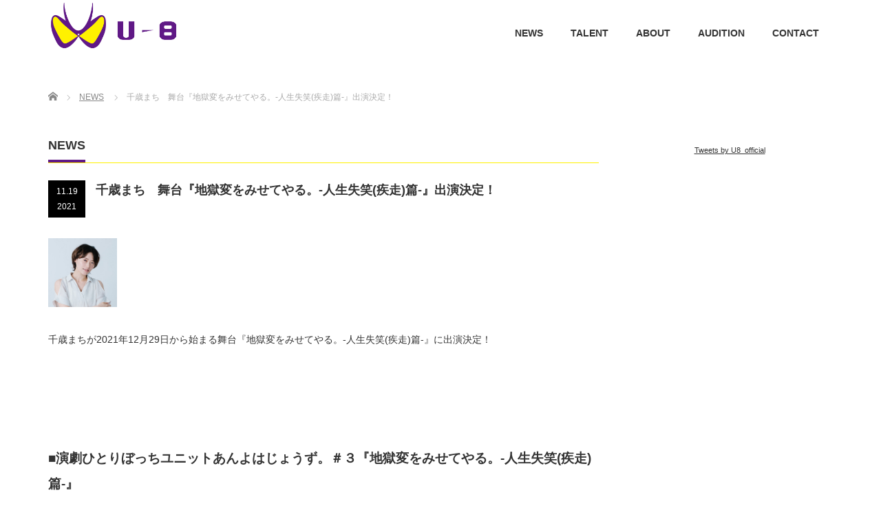

--- FILE ---
content_type: text/html; charset=UTF-8
request_url: https://www.u-8.tokyo/2021/11/19/20211119-1/
body_size: 15217
content:
<!DOCTYPE html PUBLIC "-//W3C//DTD XHTML 1.1//EN" "http://www.w3.org/TR/xhtml11/DTD/xhtml11.dtd">

<!--[if lt IE 9]><html xmlns="http://www.w3.org/1999/xhtml" class="ie"><![endif]-->

<!--[if (gt IE 9)|!(IE)]><!--><html xmlns="http://www.w3.org/1999/xhtml"><!--<![endif]-->

<head profile="http://gmpg.org/xfn/11">

<meta http-equiv="Content-Type" content="text/html; charset=UTF-8" />

<meta http-equiv="X-UA-Compatible" content="IE=edge,chrome=1" />

<meta name="viewport" content="width=device-width" />

<title>千歳まち　舞台『地獄変をみせてやる。-人生失笑(疾走)篇-』出演決定！ | 株式会社Ｕ－８ ユーエイト | 世界一タレントを大切にする芸能事務所</title>

<meta name="description" content="千歳まちが2021年12月29日から始まる舞台『地獄変をみせてやる。-人生失笑(疾走)篇-』に出演決定！blank ■演劇ひとりぼっちユニットあんよはじょうず。＃３『地獄変をみせてやる。" />

<link rel="alternate" type="application/rss+xml" title="株式会社Ｕ－８ ユーエイト | 世界一タレントを大切にする芸能事務所 RSS Feed" href="https://www.u-8.tokyo/feed/" />

<link rel="alternate" type="application/atom+xml" title="株式会社Ｕ－８ ユーエイト | 世界一タレントを大切にする芸能事務所 Atom Feed" href="https://www.u-8.tokyo/feed/atom/" />

<link rel="pingback" href="https://www.u-8.tokyo/xmlrpc.php" />








<meta name='robots' content='max-image-preview:large' />
<link rel='dns-prefetch' href='//www.google.com' />
<link rel="alternate" title="oEmbed (JSON)" type="application/json+oembed" href="https://www.u-8.tokyo/wp-json/oembed/1.0/embed?url=https%3A%2F%2Fwww.u-8.tokyo%2F2021%2F11%2F19%2F20211119-1%2F" />
<link rel="alternate" title="oEmbed (XML)" type="text/xml+oembed" href="https://www.u-8.tokyo/wp-json/oembed/1.0/embed?url=https%3A%2F%2Fwww.u-8.tokyo%2F2021%2F11%2F19%2F20211119-1%2F&#038;format=xml" />
<style id='wp-img-auto-sizes-contain-inline-css' type='text/css'>
img:is([sizes=auto i],[sizes^="auto," i]){contain-intrinsic-size:3000px 1500px}
/*# sourceURL=wp-img-auto-sizes-contain-inline-css */
</style>
<link rel='stylesheet' id='sbi_styles-css' href='https://www.u-8.tokyo/wp-content/plugins/instagram-feed/css/sbi-styles.min.css?ver=6.0.1' type='text/css' media='all' />
<style id='wp-emoji-styles-inline-css' type='text/css'>

	img.wp-smiley, img.emoji {
		display: inline !important;
		border: none !important;
		box-shadow: none !important;
		height: 1em !important;
		width: 1em !important;
		margin: 0 0.07em !important;
		vertical-align: -0.1em !important;
		background: none !important;
		padding: 0 !important;
	}
/*# sourceURL=wp-emoji-styles-inline-css */
</style>
<link rel='stylesheet' id='wp-block-library-css' href='https://www.u-8.tokyo/wp-includes/css/dist/block-library/style.min.css?ver=6.9' type='text/css' media='all' />
<style id='wp-block-image-inline-css' type='text/css'>
.wp-block-image>a,.wp-block-image>figure>a{display:inline-block}.wp-block-image img{box-sizing:border-box;height:auto;max-width:100%;vertical-align:bottom}@media not (prefers-reduced-motion){.wp-block-image img.hide{visibility:hidden}.wp-block-image img.show{animation:show-content-image .4s}}.wp-block-image[style*=border-radius] img,.wp-block-image[style*=border-radius]>a{border-radius:inherit}.wp-block-image.has-custom-border img{box-sizing:border-box}.wp-block-image.aligncenter{text-align:center}.wp-block-image.alignfull>a,.wp-block-image.alignwide>a{width:100%}.wp-block-image.alignfull img,.wp-block-image.alignwide img{height:auto;width:100%}.wp-block-image .aligncenter,.wp-block-image .alignleft,.wp-block-image .alignright,.wp-block-image.aligncenter,.wp-block-image.alignleft,.wp-block-image.alignright{display:table}.wp-block-image .aligncenter>figcaption,.wp-block-image .alignleft>figcaption,.wp-block-image .alignright>figcaption,.wp-block-image.aligncenter>figcaption,.wp-block-image.alignleft>figcaption,.wp-block-image.alignright>figcaption{caption-side:bottom;display:table-caption}.wp-block-image .alignleft{float:left;margin:.5em 1em .5em 0}.wp-block-image .alignright{float:right;margin:.5em 0 .5em 1em}.wp-block-image .aligncenter{margin-left:auto;margin-right:auto}.wp-block-image :where(figcaption){margin-bottom:1em;margin-top:.5em}.wp-block-image.is-style-circle-mask img{border-radius:9999px}@supports ((-webkit-mask-image:none) or (mask-image:none)) or (-webkit-mask-image:none){.wp-block-image.is-style-circle-mask img{border-radius:0;-webkit-mask-image:url('data:image/svg+xml;utf8,<svg viewBox="0 0 100 100" xmlns="http://www.w3.org/2000/svg"><circle cx="50" cy="50" r="50"/></svg>');mask-image:url('data:image/svg+xml;utf8,<svg viewBox="0 0 100 100" xmlns="http://www.w3.org/2000/svg"><circle cx="50" cy="50" r="50"/></svg>');mask-mode:alpha;-webkit-mask-position:center;mask-position:center;-webkit-mask-repeat:no-repeat;mask-repeat:no-repeat;-webkit-mask-size:contain;mask-size:contain}}:root :where(.wp-block-image.is-style-rounded img,.wp-block-image .is-style-rounded img){border-radius:9999px}.wp-block-image figure{margin:0}.wp-lightbox-container{display:flex;flex-direction:column;position:relative}.wp-lightbox-container img{cursor:zoom-in}.wp-lightbox-container img:hover+button{opacity:1}.wp-lightbox-container button{align-items:center;backdrop-filter:blur(16px) saturate(180%);background-color:#5a5a5a40;border:none;border-radius:4px;cursor:zoom-in;display:flex;height:20px;justify-content:center;opacity:0;padding:0;position:absolute;right:16px;text-align:center;top:16px;width:20px;z-index:100}@media not (prefers-reduced-motion){.wp-lightbox-container button{transition:opacity .2s ease}}.wp-lightbox-container button:focus-visible{outline:3px auto #5a5a5a40;outline:3px auto -webkit-focus-ring-color;outline-offset:3px}.wp-lightbox-container button:hover{cursor:pointer;opacity:1}.wp-lightbox-container button:focus{opacity:1}.wp-lightbox-container button:focus,.wp-lightbox-container button:hover,.wp-lightbox-container button:not(:hover):not(:active):not(.has-background){background-color:#5a5a5a40;border:none}.wp-lightbox-overlay{box-sizing:border-box;cursor:zoom-out;height:100vh;left:0;overflow:hidden;position:fixed;top:0;visibility:hidden;width:100%;z-index:100000}.wp-lightbox-overlay .close-button{align-items:center;cursor:pointer;display:flex;justify-content:center;min-height:40px;min-width:40px;padding:0;position:absolute;right:calc(env(safe-area-inset-right) + 16px);top:calc(env(safe-area-inset-top) + 16px);z-index:5000000}.wp-lightbox-overlay .close-button:focus,.wp-lightbox-overlay .close-button:hover,.wp-lightbox-overlay .close-button:not(:hover):not(:active):not(.has-background){background:none;border:none}.wp-lightbox-overlay .lightbox-image-container{height:var(--wp--lightbox-container-height);left:50%;overflow:hidden;position:absolute;top:50%;transform:translate(-50%,-50%);transform-origin:top left;width:var(--wp--lightbox-container-width);z-index:9999999999}.wp-lightbox-overlay .wp-block-image{align-items:center;box-sizing:border-box;display:flex;height:100%;justify-content:center;margin:0;position:relative;transform-origin:0 0;width:100%;z-index:3000000}.wp-lightbox-overlay .wp-block-image img{height:var(--wp--lightbox-image-height);min-height:var(--wp--lightbox-image-height);min-width:var(--wp--lightbox-image-width);width:var(--wp--lightbox-image-width)}.wp-lightbox-overlay .wp-block-image figcaption{display:none}.wp-lightbox-overlay button{background:none;border:none}.wp-lightbox-overlay .scrim{background-color:#fff;height:100%;opacity:.9;position:absolute;width:100%;z-index:2000000}.wp-lightbox-overlay.active{visibility:visible}@media not (prefers-reduced-motion){.wp-lightbox-overlay.active{animation:turn-on-visibility .25s both}.wp-lightbox-overlay.active img{animation:turn-on-visibility .35s both}.wp-lightbox-overlay.show-closing-animation:not(.active){animation:turn-off-visibility .35s both}.wp-lightbox-overlay.show-closing-animation:not(.active) img{animation:turn-off-visibility .25s both}.wp-lightbox-overlay.zoom.active{animation:none;opacity:1;visibility:visible}.wp-lightbox-overlay.zoom.active .lightbox-image-container{animation:lightbox-zoom-in .4s}.wp-lightbox-overlay.zoom.active .lightbox-image-container img{animation:none}.wp-lightbox-overlay.zoom.active .scrim{animation:turn-on-visibility .4s forwards}.wp-lightbox-overlay.zoom.show-closing-animation:not(.active){animation:none}.wp-lightbox-overlay.zoom.show-closing-animation:not(.active) .lightbox-image-container{animation:lightbox-zoom-out .4s}.wp-lightbox-overlay.zoom.show-closing-animation:not(.active) .lightbox-image-container img{animation:none}.wp-lightbox-overlay.zoom.show-closing-animation:not(.active) .scrim{animation:turn-off-visibility .4s forwards}}@keyframes show-content-image{0%{visibility:hidden}99%{visibility:hidden}to{visibility:visible}}@keyframes turn-on-visibility{0%{opacity:0}to{opacity:1}}@keyframes turn-off-visibility{0%{opacity:1;visibility:visible}99%{opacity:0;visibility:visible}to{opacity:0;visibility:hidden}}@keyframes lightbox-zoom-in{0%{transform:translate(calc((-100vw + var(--wp--lightbox-scrollbar-width))/2 + var(--wp--lightbox-initial-left-position)),calc(-50vh + var(--wp--lightbox-initial-top-position))) scale(var(--wp--lightbox-scale))}to{transform:translate(-50%,-50%) scale(1)}}@keyframes lightbox-zoom-out{0%{transform:translate(-50%,-50%) scale(1);visibility:visible}99%{visibility:visible}to{transform:translate(calc((-100vw + var(--wp--lightbox-scrollbar-width))/2 + var(--wp--lightbox-initial-left-position)),calc(-50vh + var(--wp--lightbox-initial-top-position))) scale(var(--wp--lightbox-scale));visibility:hidden}}
/*# sourceURL=https://www.u-8.tokyo/wp-includes/blocks/image/style.min.css */
</style>
<style id='wp-block-columns-inline-css' type='text/css'>
.wp-block-columns{box-sizing:border-box;display:flex;flex-wrap:wrap!important}@media (min-width:782px){.wp-block-columns{flex-wrap:nowrap!important}}.wp-block-columns{align-items:normal!important}.wp-block-columns.are-vertically-aligned-top{align-items:flex-start}.wp-block-columns.are-vertically-aligned-center{align-items:center}.wp-block-columns.are-vertically-aligned-bottom{align-items:flex-end}@media (max-width:781px){.wp-block-columns:not(.is-not-stacked-on-mobile)>.wp-block-column{flex-basis:100%!important}}@media (min-width:782px){.wp-block-columns:not(.is-not-stacked-on-mobile)>.wp-block-column{flex-basis:0;flex-grow:1}.wp-block-columns:not(.is-not-stacked-on-mobile)>.wp-block-column[style*=flex-basis]{flex-grow:0}}.wp-block-columns.is-not-stacked-on-mobile{flex-wrap:nowrap!important}.wp-block-columns.is-not-stacked-on-mobile>.wp-block-column{flex-basis:0;flex-grow:1}.wp-block-columns.is-not-stacked-on-mobile>.wp-block-column[style*=flex-basis]{flex-grow:0}:where(.wp-block-columns){margin-bottom:1.75em}:where(.wp-block-columns.has-background){padding:1.25em 2.375em}.wp-block-column{flex-grow:1;min-width:0;overflow-wrap:break-word;word-break:break-word}.wp-block-column.is-vertically-aligned-top{align-self:flex-start}.wp-block-column.is-vertically-aligned-center{align-self:center}.wp-block-column.is-vertically-aligned-bottom{align-self:flex-end}.wp-block-column.is-vertically-aligned-stretch{align-self:stretch}.wp-block-column.is-vertically-aligned-bottom,.wp-block-column.is-vertically-aligned-center,.wp-block-column.is-vertically-aligned-top{width:100%}
/*# sourceURL=https://www.u-8.tokyo/wp-includes/blocks/columns/style.min.css */
</style>
<style id='wp-block-embed-inline-css' type='text/css'>
.wp-block-embed.alignleft,.wp-block-embed.alignright,.wp-block[data-align=left]>[data-type="core/embed"],.wp-block[data-align=right]>[data-type="core/embed"]{max-width:360px;width:100%}.wp-block-embed.alignleft .wp-block-embed__wrapper,.wp-block-embed.alignright .wp-block-embed__wrapper,.wp-block[data-align=left]>[data-type="core/embed"] .wp-block-embed__wrapper,.wp-block[data-align=right]>[data-type="core/embed"] .wp-block-embed__wrapper{min-width:280px}.wp-block-cover .wp-block-embed{min-height:240px;min-width:320px}.wp-block-embed{overflow-wrap:break-word}.wp-block-embed :where(figcaption){margin-bottom:1em;margin-top:.5em}.wp-block-embed iframe{max-width:100%}.wp-block-embed__wrapper{position:relative}.wp-embed-responsive .wp-has-aspect-ratio .wp-block-embed__wrapper:before{content:"";display:block;padding-top:50%}.wp-embed-responsive .wp-has-aspect-ratio iframe{bottom:0;height:100%;left:0;position:absolute;right:0;top:0;width:100%}.wp-embed-responsive .wp-embed-aspect-21-9 .wp-block-embed__wrapper:before{padding-top:42.85%}.wp-embed-responsive .wp-embed-aspect-18-9 .wp-block-embed__wrapper:before{padding-top:50%}.wp-embed-responsive .wp-embed-aspect-16-9 .wp-block-embed__wrapper:before{padding-top:56.25%}.wp-embed-responsive .wp-embed-aspect-4-3 .wp-block-embed__wrapper:before{padding-top:75%}.wp-embed-responsive .wp-embed-aspect-1-1 .wp-block-embed__wrapper:before{padding-top:100%}.wp-embed-responsive .wp-embed-aspect-9-16 .wp-block-embed__wrapper:before{padding-top:177.77%}.wp-embed-responsive .wp-embed-aspect-1-2 .wp-block-embed__wrapper:before{padding-top:200%}
/*# sourceURL=https://www.u-8.tokyo/wp-includes/blocks/embed/style.min.css */
</style>
<style id='wp-block-paragraph-inline-css' type='text/css'>
.is-small-text{font-size:.875em}.is-regular-text{font-size:1em}.is-large-text{font-size:2.25em}.is-larger-text{font-size:3em}.has-drop-cap:not(:focus):first-letter{float:left;font-size:8.4em;font-style:normal;font-weight:100;line-height:.68;margin:.05em .1em 0 0;text-transform:uppercase}body.rtl .has-drop-cap:not(:focus):first-letter{float:none;margin-left:.1em}p.has-drop-cap.has-background{overflow:hidden}:root :where(p.has-background){padding:1.25em 2.375em}:where(p.has-text-color:not(.has-link-color)) a{color:inherit}p.has-text-align-left[style*="writing-mode:vertical-lr"],p.has-text-align-right[style*="writing-mode:vertical-rl"]{rotate:180deg}
/*# sourceURL=https://www.u-8.tokyo/wp-includes/blocks/paragraph/style.min.css */
</style>
<style id='global-styles-inline-css' type='text/css'>
:root{--wp--preset--aspect-ratio--square: 1;--wp--preset--aspect-ratio--4-3: 4/3;--wp--preset--aspect-ratio--3-4: 3/4;--wp--preset--aspect-ratio--3-2: 3/2;--wp--preset--aspect-ratio--2-3: 2/3;--wp--preset--aspect-ratio--16-9: 16/9;--wp--preset--aspect-ratio--9-16: 9/16;--wp--preset--color--black: #000000;--wp--preset--color--cyan-bluish-gray: #abb8c3;--wp--preset--color--white: #ffffff;--wp--preset--color--pale-pink: #f78da7;--wp--preset--color--vivid-red: #cf2e2e;--wp--preset--color--luminous-vivid-orange: #ff6900;--wp--preset--color--luminous-vivid-amber: #fcb900;--wp--preset--color--light-green-cyan: #7bdcb5;--wp--preset--color--vivid-green-cyan: #00d084;--wp--preset--color--pale-cyan-blue: #8ed1fc;--wp--preset--color--vivid-cyan-blue: #0693e3;--wp--preset--color--vivid-purple: #9b51e0;--wp--preset--gradient--vivid-cyan-blue-to-vivid-purple: linear-gradient(135deg,rgb(6,147,227) 0%,rgb(155,81,224) 100%);--wp--preset--gradient--light-green-cyan-to-vivid-green-cyan: linear-gradient(135deg,rgb(122,220,180) 0%,rgb(0,208,130) 100%);--wp--preset--gradient--luminous-vivid-amber-to-luminous-vivid-orange: linear-gradient(135deg,rgb(252,185,0) 0%,rgb(255,105,0) 100%);--wp--preset--gradient--luminous-vivid-orange-to-vivid-red: linear-gradient(135deg,rgb(255,105,0) 0%,rgb(207,46,46) 100%);--wp--preset--gradient--very-light-gray-to-cyan-bluish-gray: linear-gradient(135deg,rgb(238,238,238) 0%,rgb(169,184,195) 100%);--wp--preset--gradient--cool-to-warm-spectrum: linear-gradient(135deg,rgb(74,234,220) 0%,rgb(151,120,209) 20%,rgb(207,42,186) 40%,rgb(238,44,130) 60%,rgb(251,105,98) 80%,rgb(254,248,76) 100%);--wp--preset--gradient--blush-light-purple: linear-gradient(135deg,rgb(255,206,236) 0%,rgb(152,150,240) 100%);--wp--preset--gradient--blush-bordeaux: linear-gradient(135deg,rgb(254,205,165) 0%,rgb(254,45,45) 50%,rgb(107,0,62) 100%);--wp--preset--gradient--luminous-dusk: linear-gradient(135deg,rgb(255,203,112) 0%,rgb(199,81,192) 50%,rgb(65,88,208) 100%);--wp--preset--gradient--pale-ocean: linear-gradient(135deg,rgb(255,245,203) 0%,rgb(182,227,212) 50%,rgb(51,167,181) 100%);--wp--preset--gradient--electric-grass: linear-gradient(135deg,rgb(202,248,128) 0%,rgb(113,206,126) 100%);--wp--preset--gradient--midnight: linear-gradient(135deg,rgb(2,3,129) 0%,rgb(40,116,252) 100%);--wp--preset--font-size--small: 13px;--wp--preset--font-size--medium: 20px;--wp--preset--font-size--large: 36px;--wp--preset--font-size--x-large: 42px;--wp--preset--spacing--20: 0.44rem;--wp--preset--spacing--30: 0.67rem;--wp--preset--spacing--40: 1rem;--wp--preset--spacing--50: 1.5rem;--wp--preset--spacing--60: 2.25rem;--wp--preset--spacing--70: 3.38rem;--wp--preset--spacing--80: 5.06rem;--wp--preset--shadow--natural: 6px 6px 9px rgba(0, 0, 0, 0.2);--wp--preset--shadow--deep: 12px 12px 50px rgba(0, 0, 0, 0.4);--wp--preset--shadow--sharp: 6px 6px 0px rgba(0, 0, 0, 0.2);--wp--preset--shadow--outlined: 6px 6px 0px -3px rgb(255, 255, 255), 6px 6px rgb(0, 0, 0);--wp--preset--shadow--crisp: 6px 6px 0px rgb(0, 0, 0);}:where(.is-layout-flex){gap: 0.5em;}:where(.is-layout-grid){gap: 0.5em;}body .is-layout-flex{display: flex;}.is-layout-flex{flex-wrap: wrap;align-items: center;}.is-layout-flex > :is(*, div){margin: 0;}body .is-layout-grid{display: grid;}.is-layout-grid > :is(*, div){margin: 0;}:where(.wp-block-columns.is-layout-flex){gap: 2em;}:where(.wp-block-columns.is-layout-grid){gap: 2em;}:where(.wp-block-post-template.is-layout-flex){gap: 1.25em;}:where(.wp-block-post-template.is-layout-grid){gap: 1.25em;}.has-black-color{color: var(--wp--preset--color--black) !important;}.has-cyan-bluish-gray-color{color: var(--wp--preset--color--cyan-bluish-gray) !important;}.has-white-color{color: var(--wp--preset--color--white) !important;}.has-pale-pink-color{color: var(--wp--preset--color--pale-pink) !important;}.has-vivid-red-color{color: var(--wp--preset--color--vivid-red) !important;}.has-luminous-vivid-orange-color{color: var(--wp--preset--color--luminous-vivid-orange) !important;}.has-luminous-vivid-amber-color{color: var(--wp--preset--color--luminous-vivid-amber) !important;}.has-light-green-cyan-color{color: var(--wp--preset--color--light-green-cyan) !important;}.has-vivid-green-cyan-color{color: var(--wp--preset--color--vivid-green-cyan) !important;}.has-pale-cyan-blue-color{color: var(--wp--preset--color--pale-cyan-blue) !important;}.has-vivid-cyan-blue-color{color: var(--wp--preset--color--vivid-cyan-blue) !important;}.has-vivid-purple-color{color: var(--wp--preset--color--vivid-purple) !important;}.has-black-background-color{background-color: var(--wp--preset--color--black) !important;}.has-cyan-bluish-gray-background-color{background-color: var(--wp--preset--color--cyan-bluish-gray) !important;}.has-white-background-color{background-color: var(--wp--preset--color--white) !important;}.has-pale-pink-background-color{background-color: var(--wp--preset--color--pale-pink) !important;}.has-vivid-red-background-color{background-color: var(--wp--preset--color--vivid-red) !important;}.has-luminous-vivid-orange-background-color{background-color: var(--wp--preset--color--luminous-vivid-orange) !important;}.has-luminous-vivid-amber-background-color{background-color: var(--wp--preset--color--luminous-vivid-amber) !important;}.has-light-green-cyan-background-color{background-color: var(--wp--preset--color--light-green-cyan) !important;}.has-vivid-green-cyan-background-color{background-color: var(--wp--preset--color--vivid-green-cyan) !important;}.has-pale-cyan-blue-background-color{background-color: var(--wp--preset--color--pale-cyan-blue) !important;}.has-vivid-cyan-blue-background-color{background-color: var(--wp--preset--color--vivid-cyan-blue) !important;}.has-vivid-purple-background-color{background-color: var(--wp--preset--color--vivid-purple) !important;}.has-black-border-color{border-color: var(--wp--preset--color--black) !important;}.has-cyan-bluish-gray-border-color{border-color: var(--wp--preset--color--cyan-bluish-gray) !important;}.has-white-border-color{border-color: var(--wp--preset--color--white) !important;}.has-pale-pink-border-color{border-color: var(--wp--preset--color--pale-pink) !important;}.has-vivid-red-border-color{border-color: var(--wp--preset--color--vivid-red) !important;}.has-luminous-vivid-orange-border-color{border-color: var(--wp--preset--color--luminous-vivid-orange) !important;}.has-luminous-vivid-amber-border-color{border-color: var(--wp--preset--color--luminous-vivid-amber) !important;}.has-light-green-cyan-border-color{border-color: var(--wp--preset--color--light-green-cyan) !important;}.has-vivid-green-cyan-border-color{border-color: var(--wp--preset--color--vivid-green-cyan) !important;}.has-pale-cyan-blue-border-color{border-color: var(--wp--preset--color--pale-cyan-blue) !important;}.has-vivid-cyan-blue-border-color{border-color: var(--wp--preset--color--vivid-cyan-blue) !important;}.has-vivid-purple-border-color{border-color: var(--wp--preset--color--vivid-purple) !important;}.has-vivid-cyan-blue-to-vivid-purple-gradient-background{background: var(--wp--preset--gradient--vivid-cyan-blue-to-vivid-purple) !important;}.has-light-green-cyan-to-vivid-green-cyan-gradient-background{background: var(--wp--preset--gradient--light-green-cyan-to-vivid-green-cyan) !important;}.has-luminous-vivid-amber-to-luminous-vivid-orange-gradient-background{background: var(--wp--preset--gradient--luminous-vivid-amber-to-luminous-vivid-orange) !important;}.has-luminous-vivid-orange-to-vivid-red-gradient-background{background: var(--wp--preset--gradient--luminous-vivid-orange-to-vivid-red) !important;}.has-very-light-gray-to-cyan-bluish-gray-gradient-background{background: var(--wp--preset--gradient--very-light-gray-to-cyan-bluish-gray) !important;}.has-cool-to-warm-spectrum-gradient-background{background: var(--wp--preset--gradient--cool-to-warm-spectrum) !important;}.has-blush-light-purple-gradient-background{background: var(--wp--preset--gradient--blush-light-purple) !important;}.has-blush-bordeaux-gradient-background{background: var(--wp--preset--gradient--blush-bordeaux) !important;}.has-luminous-dusk-gradient-background{background: var(--wp--preset--gradient--luminous-dusk) !important;}.has-pale-ocean-gradient-background{background: var(--wp--preset--gradient--pale-ocean) !important;}.has-electric-grass-gradient-background{background: var(--wp--preset--gradient--electric-grass) !important;}.has-midnight-gradient-background{background: var(--wp--preset--gradient--midnight) !important;}.has-small-font-size{font-size: var(--wp--preset--font-size--small) !important;}.has-medium-font-size{font-size: var(--wp--preset--font-size--medium) !important;}.has-large-font-size{font-size: var(--wp--preset--font-size--large) !important;}.has-x-large-font-size{font-size: var(--wp--preset--font-size--x-large) !important;}
:where(.wp-block-columns.is-layout-flex){gap: 2em;}:where(.wp-block-columns.is-layout-grid){gap: 2em;}
/*# sourceURL=global-styles-inline-css */
</style>
<style id='core-block-supports-inline-css' type='text/css'>
.wp-container-core-columns-is-layout-9d6595d7{flex-wrap:nowrap;}
/*# sourceURL=core-block-supports-inline-css */
</style>

<style id='classic-theme-styles-inline-css' type='text/css'>
/*! This file is auto-generated */
.wp-block-button__link{color:#fff;background-color:#32373c;border-radius:9999px;box-shadow:none;text-decoration:none;padding:calc(.667em + 2px) calc(1.333em + 2px);font-size:1.125em}.wp-block-file__button{background:#32373c;color:#fff;text-decoration:none}
/*# sourceURL=/wp-includes/css/classic-themes.min.css */
</style>
<link rel='stylesheet' id='contact-form-7-css' href='https://www.u-8.tokyo/wp-content/plugins/contact-form-7/includes/css/styles.css?ver=5.4.2' type='text/css' media='all' />
<link rel='stylesheet' id='contact-form-7-confirm-css' href='https://www.u-8.tokyo/wp-content/plugins/contact-form-7-add-confirm/includes/css/styles.css?ver=5.1' type='text/css' media='all' />
<link rel='stylesheet' id='wpsm_tabs_r-font-awesome-front-css' href='https://www.u-8.tokyo/wp-content/plugins/tabs-responsive/assets/css/font-awesome/css/font-awesome.min.css?ver=6.9' type='text/css' media='all' />
<link rel='stylesheet' id='wpsm_tabs_r_bootstrap-front-css' href='https://www.u-8.tokyo/wp-content/plugins/tabs-responsive/assets/css/bootstrap-front.css?ver=6.9' type='text/css' media='all' />
<link rel='stylesheet' id='wpsm_tabs_r_animate-css' href='https://www.u-8.tokyo/wp-content/plugins/tabs-responsive/assets/css/animate.css?ver=6.9' type='text/css' media='all' />
<link rel='stylesheet' id='widgetopts-styles-css' href='https://www.u-8.tokyo/wp-content/plugins/widget-options/assets/css/widget-options.css' type='text/css' media='all' />
<link rel='stylesheet' id='fancybox-css' href='https://www.u-8.tokyo/wp-content/plugins/easy-fancybox/css/jquery.fancybox.min.css?ver=1.3.24' type='text/css' media='screen' />
<script type="text/javascript" src="https://www.u-8.tokyo/wp-includes/js/jquery/jquery.min.js?ver=3.7.1" id="jquery-core-js"></script>
<script type="text/javascript" src="https://www.u-8.tokyo/wp-includes/js/jquery/jquery-migrate.min.js?ver=3.4.1" id="jquery-migrate-js"></script>
<link rel="https://api.w.org/" href="https://www.u-8.tokyo/wp-json/" /><link rel="alternate" title="JSON" type="application/json" href="https://www.u-8.tokyo/wp-json/wp/v2/posts/1063" /><link rel="canonical" href="https://www.u-8.tokyo/2021/11/19/20211119-1/" />
<link rel='shortlink' href='https://www.u-8.tokyo/?p=1063' />
<link rel="icon" href="https://www.u-8.tokyo/wp-content/uploads/2021/09/cropped-icon-32x32.png" sizes="32x32" />
<link rel="icon" href="https://www.u-8.tokyo/wp-content/uploads/2021/09/cropped-icon-192x192.png" sizes="192x192" />
<link rel="apple-touch-icon" href="https://www.u-8.tokyo/wp-content/uploads/2021/09/cropped-icon-180x180.png" />
<meta name="msapplication-TileImage" content="https://www.u-8.tokyo/wp-content/uploads/2021/09/cropped-icon-270x270.png" />
		<style type="text/css" id="wp-custom-css">
			h1#logo_image img {
    width: 190px!important;
}
#index_top_wrap {
    background: none!important;
}
#main_contents_wrap {
    background: none!important;
}
#footer {
    background: #000!important;
    color: #fff!important;
}
#footer a {
    color: #fff!important;
}
#copyright {
    background: #fff100!important;
    color: #333!important;
}
#copyright a {
    color: #333!important;
}
.headline1 {
    border-bottom: 1px solid #fff100!important;
}
h3.headline1 {
    text-align: center;
}
.headline1 span {
    border-bottom: 4px solid #601986!important;
}
.post_image {
    text-align: left!important;
}
.post_image img {
    width: 100px!important;
}
.artists-col {
    text-align: center;
}
.top-talent .artists-col img {
    max-width: 100%;
    height: auto;
}
h3.talent-category {
    color: #601986;
}
h3.talent-category:before {
    content: '\25A0';
    margin-right: 5px;
    transform: scale(0.5);
    display: inline-block;
}
#post_list .post_date {
    background: #000!important;
}
#post_title .post_date {
    background: #000!important;
}
#global_menu li a {
    font-weight: bold;
}
div#index_banner {
    display: flex;
    justify-content: center;
}
div#block-9 {
    margin-bottom: 15px;
}
div#block-9 h2, h2.bio-ttl {
    margin: 0 0 2rem!important;
    padding-left: 10px;
    border-left: solid 4px #601986;
    border-bottom: solid 2px #fff100;
}
div#block-42 {
    max-height: 180px!important;
    overflow-y: scroll!important;
    border: solid 1px;
    padding: 15px;
}
div#nav_menu-3 ul li a {
    text-decoration: none!important;
}
div#nav_menu-3 ul li {
    display: inline-block!important;
	  margin: 0 15px!important;
}
div#nav_menu-3 ul {
    display: flex!important;
    justify-content: center!important;
    font-size: 16px!important;
    font-weight: bold!important;
}
.page_navi a, .page_navi a:hover, .page_navi span {
    background: #601986;!important;
}
#global_menu {
    bottom: 30px!important;
}

.block h4 {
    padding-left: 10px;
    border-left: solid 4px #601986;
    border-bottom: solid 2px #fff100;
}
.audition h4 {
    margin: 0!important;
    font-size: 100%!important;
}
.post h4:before {
    content: '\25B6\FE0E';
    color: #601986;
}
.rinen h4:before {
    content: none!important;
}
.rinen h4 {
    color: #601986!important;
    font-size: 250%!important;
    margin-bottom: 0.5rem!important;
    border-left: solid 10px #fff100;
    padding-left: 0.5rem!important;
}
.artists-col h3 {
    margin: 0!important;
}
.artists-col h3 a {
    text-decoration: none!important;
}
.post .profile-table td, .post .profile-table th, .bio-text td, .bio-text th {
    border: none!important;
    padding: 0!important;
    vertical-align: top!important;
}
a.composi-link {
    text-decoration: none;
    background: #fff100;
    padding: 15px;
    font-weight: bold;
    position: relative;
    z-index: auto!important;
}
/*a.composi-link:before {
    content: url(https://www.u-8.tokyo/wp-content/uploads/2021/09/icon-pdf.png);
    vertical-align: -webkit-baseline-middle;
    margin-right: 3px;
}*/
a.composi-link:after {
    content: '';
    display: block;
    width: 100%;
    height: 100%;
    position: absolute;
    top: 10px;
    left: 10px;
    background: #601986;
    z-index: -1!important;
}
.bio-text p {
    margin-bottom: 0!important;
}
.bio-text p:last-child {
    font-size: 10px!important;
}
ul.blocks-gallery-grid {
    margin: 0 0 24px!important;
}
.bio-text td:first-child {
    padding-right: 1rem!important;
}
.bio-text {
    margin-bottom: 30px;
    font-size: 10px;
}
.bio-text p {
    font-size: 14px;
}
figure.wp-block-embed.is-type-rich.is-provider-twitter.wp-block-embed-twitter {
    text-align: center;
}

body.page-template-default.page.page-id-28 div#side_col, body.page-template-default.page.page-id-30 div#side_col, body.page-template-default.page.page-id-32 div#side_col, body.page-template-default.page.page-id-23 div#side_col {
    display: none!important;
}
body.page-template-default.page.page-id-28 div#main_col, body.page-template-default.page.page-id-30 div#main_col, body.page-template-default.page.page-id-32 div#main_col, body.page-template-default.page.page-id-23 div#main_col {
    width: 100%!important;
}
.grecaptcha-badge { visibility: hidden; }		</style>
		


<link rel="stylesheet" href="https://www.u-8.tokyo/wp-content/themes/precious_tcd019/style.css?ver=4.0.2" type="text/css" />

<link rel="stylesheet" href="https://www.u-8.tokyo/wp-content/themes/precious_tcd019/comment-style.css?ver=4.0.2" type="text/css" />



<link rel="stylesheet" media="screen and (min-width:771px)" href="https://www.u-8.tokyo/wp-content/themes/precious_tcd019/style_pc.css?ver=4.0.2" type="text/css" />

<link rel="stylesheet" media="screen and (max-width:770px)" href="https://www.u-8.tokyo/wp-content/themes/precious_tcd019/style_sp.css?ver=4.0.2" type="text/css" />

<link rel="stylesheet" media="screen and (max-width:770px)" href="https://www.u-8.tokyo/wp-content/themes/precious_tcd019/footer-bar/footer-bar.css?ver=?ver=4.0.2">




<link rel="stylesheet" href="https://www.u-8.tokyo/wp-content/themes/precious_tcd019/japanese.css?ver=4.0.2" type="text/css" />




<script type="text/javascript" src="https://www.u-8.tokyo/wp-content/themes/precious_tcd019/js/jscript.js?ver=4.0.2"></script>

<script type="text/javascript" src="https://www.u-8.tokyo/wp-content/themes/precious_tcd019/js/scroll.js?ver=4.0.2"></script>

<script type="text/javascript" src="https://www.u-8.tokyo/wp-content/themes/precious_tcd019/js/comment.js?ver=4.0.2"></script>

<script type="text/javascript" src="https://www.u-8.tokyo/wp-content/themes/precious_tcd019/js/rollover.js?ver=4.0.2"></script>

<!--[if lt IE 9]>

<link id="stylesheet" rel="stylesheet" href="https://www.u-8.tokyo/wp-content/themes/precious_tcd019/style_pc.css?ver=4.0.2" type="text/css" />

<script type="text/javascript" src="https://www.u-8.tokyo/wp-content/themes/precious_tcd019/js/ie.js?ver=4.0.2"></script>

<link rel="stylesheet" href="https://www.u-8.tokyo/wp-content/themes/precious_tcd019/ie.css" type="text/css" />

<![endif]-->



<style type="text/css">

body { font-size:14px; }



a:hover { color:#601986; }



.page_navi a:hover, #post_pagination a:hover, #wp-calendar td a:hover, .pc #return_top:hover,

 #wp-calendar #prev a:hover, #wp-calendar #next a:hover, #footer #wp-calendar td a:hover, .widget_search #search-btn input:hover, .widget_search #searchsubmit:hover, .tcdw_category_list_widget a:hover, .tcdw_news_list_widget .month, .tcd_menu_widget a:hover, .tcd_menu_widget li.current-menu-item a, #submit_comment:hover, .google_search #search_button:hover

  { background-color:#601986; }



#guest_info input:focus, #comment_textarea textarea:focus

  { border-color:#601986; }









</style>







<!-- Global site tag (gtag.js) - Google Analytics -->
<script async src="https://www.googletagmanager.com/gtag/js?id=G-RZFDLKTJR8"></script>
<script>
  window.dataLayer = window.dataLayer || [];
  function gtag(){dataLayer.push(arguments);}
  gtag('js', new Date());

  gtag('config', 'G-RZFDLKTJR8');
</script>
</head>

<body class="wp-singular post-template-default single single-post postid-1063 single-format-standard wp-theme-precious_tcd019 elementor-default elementor-kit-25">



 <div id="header_wrap">

  <div id="header" class="clearfix">



   <!-- logo -->

   
    <h1 id="logo_image"><a href="https://www.u-8.tokyo" title="株式会社Ｕ－８ ユーエイト | 世界一タレントを大切にする芸能事務所"><img src="https://www.u-8.tokyo/wp-content/uploads/2021/09/color_yoko.png" alt="株式会社Ｕ－８ ユーエイト | 世界一タレントを大切にする芸能事務所" title="株式会社Ｕ－８ ユーエイト | 世界一タレントを大切にする芸能事務所" /></a></h1>

    
   


   <!-- global menu -->

   <a href="#" class="menu_button"></a>

   <div id="global_menu" class="clearfix">

    <ul id="menu-%e3%82%b0%e3%83%ad%e3%83%bc%e3%83%90%e3%83%ab%e3%83%a1%e3%83%8b%e3%83%a5%e3%83%bc" class="menu"><li id="menu-item-39" class="menu-item menu-item-type-taxonomy menu-item-object-category current-post-ancestor current-menu-parent current-post-parent menu-item-39"><a href="https://www.u-8.tokyo/category/news/">NEWS</a></li>
<li id="menu-item-65" class="menu-item menu-item-type-post_type menu-item-object-page menu-item-65"><a href="https://www.u-8.tokyo/talent/">TALENT</a></li>
<li id="menu-item-66" class="menu-item menu-item-type-post_type menu-item-object-page menu-item-66"><a href="https://www.u-8.tokyo/about/">ABOUT</a></li>
<li id="menu-item-67" class="menu-item menu-item-type-post_type menu-item-object-page menu-item-67"><a href="https://www.u-8.tokyo/audition/">AUDITION</a></li>
<li id="menu-item-68" class="menu-item menu-item-type-post_type menu-item-object-page menu-item-68"><a href="https://www.u-8.tokyo/contact/">CONTACT</a></li>
</ul>
   </div>



  </div><!-- END #header -->

 </div><!-- END #header_wrap -->



 


 <div id="main_contents_wrap">

  <div id="main_contents" class="clearfix">



    
    
<ul id="bread_crumb" class="clearfix" itemscope itemtype="http://schema.org/BreadcrumbList">
 <li itemprop="itemListElement" itemscope itemtype="http://schema.org/ListItem" class="home"><a itemprop="item" href="https://www.u-8.tokyo/"><span itemprop="name">Home</span></a><meta itemprop="position" content="1" /></li>


 <li itemprop="itemListElement" itemscope itemtype="http://schema.org/ListItem">
   <a itemprop="item" href="https://www.u-8.tokyo/category/news/"><span itemprop="name">NEWS</span></a>
     <meta itemprop="position" content="2" /></li>
 <li itemprop="itemListElement" itemscope itemtype="http://schema.org/ListItem" class="last"><span itemprop="name">千歳まち　舞台『地獄変をみせてやる。-人生失笑(疾走)篇-』出演決定！</span><meta itemprop="position" content="3" /></li>

</ul>

    

<div id="main_col">

 <h2 class="headline1"><span>NEWS</span></h2>

  
  <div id="post_title" class="clearfix">
   <p class="post_date"><span class="date">11.19</span><span class="month">2021</span></p>
   <h2>千歳まち　舞台『地獄変をみせてやる。-人生失笑(疾走)篇-』出演決定！</h2>
  </div>

   <!-- sns button top -->
      <!-- /sns button top -->

  <div class="post clearfix">
   <div class="post_image"><img width="1012" height="1012" src="https://www.u-8.tokyo/wp-content/uploads/2021/09/47bde1b9d870bbfa0ebf64de3b6db562.jpg" class="attachment-large size-large wp-post-image" alt="" decoding="async" fetchpriority="high" srcset="https://www.u-8.tokyo/wp-content/uploads/2021/09/47bde1b9d870bbfa0ebf64de3b6db562.jpg 1012w, https://www.u-8.tokyo/wp-content/uploads/2021/09/47bde1b9d870bbfa0ebf64de3b6db562-720x720.jpg 720w, https://www.u-8.tokyo/wp-content/uploads/2021/09/47bde1b9d870bbfa0ebf64de3b6db562-300x300.jpg 300w, https://www.u-8.tokyo/wp-content/uploads/2021/09/47bde1b9d870bbfa0ebf64de3b6db562-768x768.jpg 768w, https://www.u-8.tokyo/wp-content/uploads/2021/09/47bde1b9d870bbfa0ebf64de3b6db562-72x72.jpg 72w, https://www.u-8.tokyo/wp-content/uploads/2021/09/47bde1b9d870bbfa0ebf64de3b6db562-200x200.jpg 200w, https://www.u-8.tokyo/wp-content/uploads/2021/09/47bde1b9d870bbfa0ebf64de3b6db562-120x120.jpg 120w" sizes="(max-width: 1012px) 100vw, 1012px" /></div>   <p>千歳まちが2021年12月29日から始まる舞台『地獄変をみせてやる。-人生失笑(疾走)篇-』に出演決定！</p>
<p><span style="color: #ffffff;">blank</span></p>
<p> </p>
<p><strong><span style="font-size: 14pt;">■演劇ひとりぼっちユニットあんよはじょうず。＃３『地獄変をみせてやる。-人生失笑(疾走)篇-』</span></strong></p>
<p>脚本・演出　高畑亜実</p>
<p><strong>【公演日程】</strong><br />2021年12月29日(水)〜2022年1月2日(日) 全6回公演</p>
<p><strong>【劇場】</strong><br />TACCS1179</p>
<p><strong>【出演】</strong><br />金子清文<br />久保井研(唐組)<br />西川康太郎(ゲキバカ/おしゃれ紳士)<br />亀田梨紗<br />千歳まち<br />中村ナツ子<br />奥泉(露と枕)<br />高畑亜実(あんよはじょうず。)</p>
<p><strong>【公式HP】</strong><br /><a href="https://www.anyo-jouzu.com" target="_blank" rel="noopener">https://www.anyo-jouzu.com</a></p>
<p><strong>【チケット情報】</strong><br />好評発売中<br />ご予約はコチラ<br /><a href="https://t.livepocket.jp/t/1xplq" target="_blank" rel="noopener">https://t.livepocket.jp/t/1xplq</a></p>
<p><strong>【お問い合わせ】</strong><br /><a href="mailto:anyo.yochiyochi.jouzu@gmail.com">anyo.yochiyochi.jouzu@gmail.com</a></p>


<div class="wp-block-columns is-layout-flex wp-container-core-columns-is-layout-9d6595d7 wp-block-columns-is-layout-flex">
<div class="wp-block-column is-layout-flow wp-block-column-is-layout-flow">
<figure class="wp-block-image size-full"><img decoding="async" width="900" height="726" src="http://www.u-8.tokyo/wp-content/uploads/2021/11/messageImage_1637315700653.jpg" alt="" class="wp-image-1065" srcset="https://www.u-8.tokyo/wp-content/uploads/2021/11/messageImage_1637315700653.jpg 900w, https://www.u-8.tokyo/wp-content/uploads/2021/11/messageImage_1637315700653-720x581.jpg 720w, https://www.u-8.tokyo/wp-content/uploads/2021/11/messageImage_1637315700653-768x620.jpg 768w" sizes="(max-width: 900px) 100vw, 900px" /></figure>
</div>



<div class="wp-block-column is-layout-flow wp-block-column-is-layout-flow">
<figure class="wp-block-image size-full"><img decoding="async" width="900" height="726" src="http://www.u-8.tokyo/wp-content/uploads/2021/11/messageImage_1637315709782.jpg" alt="" class="wp-image-1066" srcset="https://www.u-8.tokyo/wp-content/uploads/2021/11/messageImage_1637315709782.jpg 900w, https://www.u-8.tokyo/wp-content/uploads/2021/11/messageImage_1637315709782-720x581.jpg 720w, https://www.u-8.tokyo/wp-content/uploads/2021/11/messageImage_1637315709782-768x620.jpg 768w" sizes="(max-width: 900px) 100vw, 900px" /></figure>
</div>
</div>

     </div><!-- END .post -->

    <div id="post_meta" class="clearfix">
      <ul id="meta">
                   </ul>
     </div>
     <!-- sns button bottom -->
      <div style="margin:-20px 0 20px;">
   
<!--Type1-->

<div id="share_top1">

 

<div class="sns">
<ul class="type1 clearfix">
<!--Twitterボタン-->
<li class="twitter">
<a href="http://twitter.com/share?text=%E5%8D%83%E6%AD%B3%E3%81%BE%E3%81%A1%E3%80%80%E8%88%9E%E5%8F%B0%E3%80%8E%E5%9C%B0%E7%8D%84%E5%A4%89%E3%82%92%E3%81%BF%E3%81%9B%E3%81%A6%E3%82%84%E3%82%8B%E3%80%82-%E4%BA%BA%E7%94%9F%E5%A4%B1%E7%AC%91%28%E7%96%BE%E8%B5%B0%29%E7%AF%87-%E3%80%8F%E5%87%BA%E6%BC%94%E6%B1%BA%E5%AE%9A%EF%BC%81&url=https%3A%2F%2Fwww.u-8.tokyo%2F2021%2F11%2F19%2F20211119-1%2F&via=&tw_p=tweetbutton&related=" onclick="javascript:window.open(this.href, '', 'menubar=no,toolbar=no,resizable=yes,scrollbars=yes,height=400,width=600');return false;"><i class="icon-twitter"></i><span class="ttl">Tweet</span><span class="share-count"></span></a></li>

<!--Facebookボタン-->
<li class="facebook">
<a href="//www.facebook.com/sharer/sharer.php?u=https://www.u-8.tokyo/2021/11/19/20211119-1/&amp;t=%E5%8D%83%E6%AD%B3%E3%81%BE%E3%81%A1%E3%80%80%E8%88%9E%E5%8F%B0%E3%80%8E%E5%9C%B0%E7%8D%84%E5%A4%89%E3%82%92%E3%81%BF%E3%81%9B%E3%81%A6%E3%82%84%E3%82%8B%E3%80%82-%E4%BA%BA%E7%94%9F%E5%A4%B1%E7%AC%91%28%E7%96%BE%E8%B5%B0%29%E7%AF%87-%E3%80%8F%E5%87%BA%E6%BC%94%E6%B1%BA%E5%AE%9A%EF%BC%81" class="facebook-btn-icon-link" target="blank" rel="nofollow"><i class="icon-facebook"></i><span class="ttl">Share</span><span class="share-count"></span></a></li>





<!--Pinterestボタン-->
<li class="pinterest">
<a rel="nofollow" target="_blank" href="https://www.pinterest.com/pin/create/button/?url=https%3A%2F%2Fwww.u-8.tokyo%2F2021%2F11%2F19%2F20211119-1%2F&media=https://www.u-8.tokyo/wp-content/uploads/2021/09/47bde1b9d870bbfa0ebf64de3b6db562.jpg&description=%E5%8D%83%E6%AD%B3%E3%81%BE%E3%81%A1%E3%80%80%E8%88%9E%E5%8F%B0%E3%80%8E%E5%9C%B0%E7%8D%84%E5%A4%89%E3%82%92%E3%81%BF%E3%81%9B%E3%81%A6%E3%82%84%E3%82%8B%E3%80%82-%E4%BA%BA%E7%94%9F%E5%A4%B1%E7%AC%91%28%E7%96%BE%E8%B5%B0%29%E7%AF%87-%E3%80%8F%E5%87%BA%E6%BC%94%E6%B1%BA%E5%AE%9A%EF%BC%81"><i class="icon-pinterest"></i><span class="ttl">Pin&nbsp;it</span></a></li>

</ul>
</div>

</div>


<!--Type2-->

<!--Type3-->

<!--Type4-->

<!--Type5-->
   </div>
      <!-- /sns button bottom -->
  
    <div id="previous_next_post" class="clearfix">
        <div id="previous_post"><a href="https://www.u-8.tokyo/2021/11/18/chitose-orin/" rel="prev">千歳まち　舞台『隠密お麟に出来ぬことなし。』出演決定！</a></div>
    <div id="next_post"><a href="https://www.u-8.tokyo/2021/11/19/20211119-2/" rel="next">河口舞華　写真展『はじまりの、役者１００人展』出演決定！</a></div>
      </div>
  
  
  
  <!-- footer banner -->
 
</div><!-- END #main_col -->


<div id="side_col">

 <div class="side_widget clearfix widget_block" id="block-21">

<figure class="wp-block-embed is-type-rich is-provider-twitter wp-block-embed-twitter"><div class="wp-block-embed__wrapper">
<a class="twitter-timeline" data-width="500" data-height="750" data-dnt="true" href="https://twitter.com/U8_official?ref_src=twsrc%5Etfw">Tweets by U8_official</a><script async src="https://platform.twitter.com/widgets.js" charset="utf-8"></script>
</div></figure>
</div>

</div>



  </div><!-- END #main_contents -->

 </div><!-- END #main_contents_wrap -->



 <a id="return_top" href="#header">ページ上部へ戻る</a>



 
 
 <div id="footer">

  <div id="footer_inner" class="clearfix">

   <div id="footer_widget">

    <div class="footer_widget clearfix widget_block" id="block-16">

<div class="wp-block-columns is-layout-flex wp-container-core-columns-is-layout-9d6595d7 wp-block-columns-is-layout-flex">
<div class="wp-block-column is-layout-flow wp-block-column-is-layout-flow">
<p></p>
</div>
</div>
</div>
<div class="footer_widget clearfix widget_nav_menu" id="nav_menu-3">
<div class="menu-%e3%83%95%e3%83%83%e3%82%bf%e3%83%bc%e3%83%a1%e3%83%8b%e3%83%a5%e3%83%bc-container"><ul id="menu-%e3%83%95%e3%83%83%e3%82%bf%e3%83%bc%e3%83%a1%e3%83%8b%e3%83%a5%e3%83%bc" class="menu"><li id="menu-item-104" class="menu-item menu-item-type-post_type menu-item-object-page menu-item-privacy-policy menu-item-104"><a rel="privacy-policy" href="https://www.u-8.tokyo/privacy-policy/">PRIVACY POLICY</a></li>
<li id="menu-item-103" class="menu-item menu-item-type-post_type menu-item-object-page menu-item-103"><a href="https://www.u-8.tokyo/contact/">CONTACT</a></li>
</ul></div></div>

   </div>

  </div><!-- END #footer_inner -->

 </div><!-- END #footer -->

 
 




 <div id="copyright">

  <div id="copyright_inner" class="clearfix">



   <!-- global menu -->

   


   <!-- social button -->

         
         <ul class="user_sns clearfix" id="social_link">

            
            <li class="twitter"><a href="https://twitter.com/u8_official" target="_blank"><span>Twitter</span></a></li>
            
            
            
            
            
         </ul>

         


   <p>Copyright &copy;&nbsp; <a href="https://www.u-8.tokyo/">u-8.tokyo</a></p>



  </div>

 </div>









 
 <!-- facebook share button code -->

 <div id="fb-root"></div>

 <script>

 (function(d, s, id) {

   var js, fjs = d.getElementsByTagName(s)[0];

   if (d.getElementById(id)) return;

   js = d.createElement(s); js.id = id;

   js.src = "//connect.facebook.net/ja_JP/sdk.js#xfbml=1&version=v2.5";

   fjs.parentNode.insertBefore(js, fjs);

 }(document, 'script', 'facebook-jssdk'));

 </script>

 


<script type="speculationrules">
{"prefetch":[{"source":"document","where":{"and":[{"href_matches":"/*"},{"not":{"href_matches":["/wp-*.php","/wp-admin/*","/wp-content/uploads/*","/wp-content/*","/wp-content/plugins/*","/wp-content/themes/precious_tcd019/*","/*\\?(.+)"]}},{"not":{"selector_matches":"a[rel~=\"nofollow\"]"}},{"not":{"selector_matches":".no-prefetch, .no-prefetch a"}}]},"eagerness":"conservative"}]}
</script>
<!-- Instagram Feed JS -->
<script type="text/javascript">
var sbiajaxurl = "https://www.u-8.tokyo/wp-admin/admin-ajax.php";
</script>
<script type="text/javascript" src="https://www.u-8.tokyo/wp-includes/js/comment-reply.min.js?ver=6.9" id="comment-reply-js" async="async" data-wp-strategy="async" fetchpriority="low"></script>
<script type="text/javascript" src="https://www.u-8.tokyo/wp-includes/js/dist/vendor/wp-polyfill.min.js?ver=3.15.0" id="wp-polyfill-js"></script>
<script type="text/javascript" id="contact-form-7-js-extra">
/* <![CDATA[ */
var wpcf7 = {"api":{"root":"https://www.u-8.tokyo/wp-json/","namespace":"contact-form-7/v1"}};
//# sourceURL=contact-form-7-js-extra
/* ]]> */
</script>
<script type="text/javascript" src="https://www.u-8.tokyo/wp-content/plugins/contact-form-7/includes/js/index.js?ver=5.4.2" id="contact-form-7-js"></script>
<script type="text/javascript" src="https://www.u-8.tokyo/wp-includes/js/jquery/jquery.form.min.js?ver=4.3.0" id="jquery-form-js"></script>
<script type="text/javascript" src="https://www.u-8.tokyo/wp-content/plugins/contact-form-7-add-confirm/includes/js/scripts.js?ver=5.1" id="contact-form-7-confirm-js"></script>
<script type="text/javascript" src="https://www.u-8.tokyo/wp-content/plugins/tabs-responsive/assets/js/tabs-custom.js?ver=6.9" id="wpsm_tabs_r_custom-js-front-js"></script>
<script type="text/javascript" src="https://www.u-8.tokyo/wp-content/plugins/easy-fancybox/js/jquery.fancybox.min.js?ver=1.3.24" id="jquery-fancybox-js"></script>
<script type="text/javascript" id="jquery-fancybox-js-after">
/* <![CDATA[ */
var fb_timeout, fb_opts={'overlayShow':true,'hideOnOverlayClick':true,'showCloseButton':true,'margin':20,'centerOnScroll':false,'enableEscapeButton':true,'autoScale':true };
if(typeof easy_fancybox_handler==='undefined'){
var easy_fancybox_handler=function(){
jQuery('.nofancybox,a.wp-block-file__button,a.pin-it-button,a[href*="pinterest.com/pin/create"],a[href*="facebook.com/share"],a[href*="twitter.com/share"]').addClass('nolightbox');
/* IMG */
var fb_IMG_select='a[href*=".jpg"]:not(.nolightbox,li.nolightbox>a),area[href*=".jpg"]:not(.nolightbox),a[href*=".jpeg"]:not(.nolightbox,li.nolightbox>a),area[href*=".jpeg"]:not(.nolightbox),a[href*=".png"]:not(.nolightbox,li.nolightbox>a),area[href*=".png"]:not(.nolightbox),a[href*=".webp"]:not(.nolightbox,li.nolightbox>a),area[href*=".webp"]:not(.nolightbox)';
jQuery(fb_IMG_select).addClass('fancybox image');
var fb_IMG_sections=jQuery('.gallery,.wp-block-gallery,.tiled-gallery,.wp-block-jetpack-tiled-gallery');
fb_IMG_sections.each(function(){jQuery(this).find(fb_IMG_select).attr('rel','gallery-'+fb_IMG_sections.index(this));});
jQuery('a.fancybox,area.fancybox,li.fancybox a').each(function(){jQuery(this).fancybox(jQuery.extend({},fb_opts,{'easingIn':'easeOutBack','easingOut':'easeInBack','opacity':false,'hideOnContentClick':false,'titleShow':true,'titlePosition':'over','titleFromAlt':true,'showNavArrows':true,'enableKeyboardNav':true,'cyclic':false}))});};
jQuery('a.fancybox-close').on('click',function(e){e.preventDefault();jQuery.fancybox.close()});
};
var easy_fancybox_auto=function(){setTimeout(function(){jQuery('#fancybox-auto').trigger('click')},1000);};
jQuery(easy_fancybox_handler);jQuery(document).on('post-load',easy_fancybox_handler);
jQuery(easy_fancybox_auto);
//# sourceURL=jquery-fancybox-js-after
/* ]]> */
</script>
<script type="text/javascript" src="https://www.google.com/recaptcha/api.js?render=6LfWMFEeAAAAAHetaX4bEIuDqAEblUEXNBB81-wv&amp;ver=3.0" id="google-recaptcha-js"></script>
<script type="text/javascript" id="wpcf7-recaptcha-js-extra">
/* <![CDATA[ */
var wpcf7_recaptcha = {"sitekey":"6LfWMFEeAAAAAHetaX4bEIuDqAEblUEXNBB81-wv","actions":{"homepage":"homepage","contactform":"contactform"}};
//# sourceURL=wpcf7-recaptcha-js-extra
/* ]]> */
</script>
<script type="text/javascript" src="https://www.u-8.tokyo/wp-content/plugins/contact-form-7/modules/recaptcha/index.js?ver=5.4.2" id="wpcf7-recaptcha-js"></script>
<script id="wp-emoji-settings" type="application/json">
{"baseUrl":"https://s.w.org/images/core/emoji/17.0.2/72x72/","ext":".png","svgUrl":"https://s.w.org/images/core/emoji/17.0.2/svg/","svgExt":".svg","source":{"concatemoji":"https://www.u-8.tokyo/wp-includes/js/wp-emoji-release.min.js?ver=6.9"}}
</script>
<script type="module">
/* <![CDATA[ */
/*! This file is auto-generated */
const a=JSON.parse(document.getElementById("wp-emoji-settings").textContent),o=(window._wpemojiSettings=a,"wpEmojiSettingsSupports"),s=["flag","emoji"];function i(e){try{var t={supportTests:e,timestamp:(new Date).valueOf()};sessionStorage.setItem(o,JSON.stringify(t))}catch(e){}}function c(e,t,n){e.clearRect(0,0,e.canvas.width,e.canvas.height),e.fillText(t,0,0);t=new Uint32Array(e.getImageData(0,0,e.canvas.width,e.canvas.height).data);e.clearRect(0,0,e.canvas.width,e.canvas.height),e.fillText(n,0,0);const a=new Uint32Array(e.getImageData(0,0,e.canvas.width,e.canvas.height).data);return t.every((e,t)=>e===a[t])}function p(e,t){e.clearRect(0,0,e.canvas.width,e.canvas.height),e.fillText(t,0,0);var n=e.getImageData(16,16,1,1);for(let e=0;e<n.data.length;e++)if(0!==n.data[e])return!1;return!0}function u(e,t,n,a){switch(t){case"flag":return n(e,"\ud83c\udff3\ufe0f\u200d\u26a7\ufe0f","\ud83c\udff3\ufe0f\u200b\u26a7\ufe0f")?!1:!n(e,"\ud83c\udde8\ud83c\uddf6","\ud83c\udde8\u200b\ud83c\uddf6")&&!n(e,"\ud83c\udff4\udb40\udc67\udb40\udc62\udb40\udc65\udb40\udc6e\udb40\udc67\udb40\udc7f","\ud83c\udff4\u200b\udb40\udc67\u200b\udb40\udc62\u200b\udb40\udc65\u200b\udb40\udc6e\u200b\udb40\udc67\u200b\udb40\udc7f");case"emoji":return!a(e,"\ud83e\u1fac8")}return!1}function f(e,t,n,a){let r;const o=(r="undefined"!=typeof WorkerGlobalScope&&self instanceof WorkerGlobalScope?new OffscreenCanvas(300,150):document.createElement("canvas")).getContext("2d",{willReadFrequently:!0}),s=(o.textBaseline="top",o.font="600 32px Arial",{});return e.forEach(e=>{s[e]=t(o,e,n,a)}),s}function r(e){var t=document.createElement("script");t.src=e,t.defer=!0,document.head.appendChild(t)}a.supports={everything:!0,everythingExceptFlag:!0},new Promise(t=>{let n=function(){try{var e=JSON.parse(sessionStorage.getItem(o));if("object"==typeof e&&"number"==typeof e.timestamp&&(new Date).valueOf()<e.timestamp+604800&&"object"==typeof e.supportTests)return e.supportTests}catch(e){}return null}();if(!n){if("undefined"!=typeof Worker&&"undefined"!=typeof OffscreenCanvas&&"undefined"!=typeof URL&&URL.createObjectURL&&"undefined"!=typeof Blob)try{var e="postMessage("+f.toString()+"("+[JSON.stringify(s),u.toString(),c.toString(),p.toString()].join(",")+"));",a=new Blob([e],{type:"text/javascript"});const r=new Worker(URL.createObjectURL(a),{name:"wpTestEmojiSupports"});return void(r.onmessage=e=>{i(n=e.data),r.terminate(),t(n)})}catch(e){}i(n=f(s,u,c,p))}t(n)}).then(e=>{for(const n in e)a.supports[n]=e[n],a.supports.everything=a.supports.everything&&a.supports[n],"flag"!==n&&(a.supports.everythingExceptFlag=a.supports.everythingExceptFlag&&a.supports[n]);var t;a.supports.everythingExceptFlag=a.supports.everythingExceptFlag&&!a.supports.flag,a.supports.everything||((t=a.source||{}).concatemoji?r(t.concatemoji):t.wpemoji&&t.twemoji&&(r(t.twemoji),r(t.wpemoji)))});
//# sourceURL=https://www.u-8.tokyo/wp-includes/js/wp-emoji-loader.min.js
/* ]]> */
</script>

</body>

</html>

--- FILE ---
content_type: text/html; charset=utf-8
request_url: https://www.google.com/recaptcha/api2/anchor?ar=1&k=6LfWMFEeAAAAAHetaX4bEIuDqAEblUEXNBB81-wv&co=aHR0cHM6Ly93d3cudS04LnRva3lvOjQ0Mw..&hl=en&v=PoyoqOPhxBO7pBk68S4YbpHZ&size=invisible&anchor-ms=20000&execute-ms=30000&cb=qbh4h6nykcze
body_size: 49707
content:
<!DOCTYPE HTML><html dir="ltr" lang="en"><head><meta http-equiv="Content-Type" content="text/html; charset=UTF-8">
<meta http-equiv="X-UA-Compatible" content="IE=edge">
<title>reCAPTCHA</title>
<style type="text/css">
/* cyrillic-ext */
@font-face {
  font-family: 'Roboto';
  font-style: normal;
  font-weight: 400;
  font-stretch: 100%;
  src: url(//fonts.gstatic.com/s/roboto/v48/KFO7CnqEu92Fr1ME7kSn66aGLdTylUAMa3GUBHMdazTgWw.woff2) format('woff2');
  unicode-range: U+0460-052F, U+1C80-1C8A, U+20B4, U+2DE0-2DFF, U+A640-A69F, U+FE2E-FE2F;
}
/* cyrillic */
@font-face {
  font-family: 'Roboto';
  font-style: normal;
  font-weight: 400;
  font-stretch: 100%;
  src: url(//fonts.gstatic.com/s/roboto/v48/KFO7CnqEu92Fr1ME7kSn66aGLdTylUAMa3iUBHMdazTgWw.woff2) format('woff2');
  unicode-range: U+0301, U+0400-045F, U+0490-0491, U+04B0-04B1, U+2116;
}
/* greek-ext */
@font-face {
  font-family: 'Roboto';
  font-style: normal;
  font-weight: 400;
  font-stretch: 100%;
  src: url(//fonts.gstatic.com/s/roboto/v48/KFO7CnqEu92Fr1ME7kSn66aGLdTylUAMa3CUBHMdazTgWw.woff2) format('woff2');
  unicode-range: U+1F00-1FFF;
}
/* greek */
@font-face {
  font-family: 'Roboto';
  font-style: normal;
  font-weight: 400;
  font-stretch: 100%;
  src: url(//fonts.gstatic.com/s/roboto/v48/KFO7CnqEu92Fr1ME7kSn66aGLdTylUAMa3-UBHMdazTgWw.woff2) format('woff2');
  unicode-range: U+0370-0377, U+037A-037F, U+0384-038A, U+038C, U+038E-03A1, U+03A3-03FF;
}
/* math */
@font-face {
  font-family: 'Roboto';
  font-style: normal;
  font-weight: 400;
  font-stretch: 100%;
  src: url(//fonts.gstatic.com/s/roboto/v48/KFO7CnqEu92Fr1ME7kSn66aGLdTylUAMawCUBHMdazTgWw.woff2) format('woff2');
  unicode-range: U+0302-0303, U+0305, U+0307-0308, U+0310, U+0312, U+0315, U+031A, U+0326-0327, U+032C, U+032F-0330, U+0332-0333, U+0338, U+033A, U+0346, U+034D, U+0391-03A1, U+03A3-03A9, U+03B1-03C9, U+03D1, U+03D5-03D6, U+03F0-03F1, U+03F4-03F5, U+2016-2017, U+2034-2038, U+203C, U+2040, U+2043, U+2047, U+2050, U+2057, U+205F, U+2070-2071, U+2074-208E, U+2090-209C, U+20D0-20DC, U+20E1, U+20E5-20EF, U+2100-2112, U+2114-2115, U+2117-2121, U+2123-214F, U+2190, U+2192, U+2194-21AE, U+21B0-21E5, U+21F1-21F2, U+21F4-2211, U+2213-2214, U+2216-22FF, U+2308-230B, U+2310, U+2319, U+231C-2321, U+2336-237A, U+237C, U+2395, U+239B-23B7, U+23D0, U+23DC-23E1, U+2474-2475, U+25AF, U+25B3, U+25B7, U+25BD, U+25C1, U+25CA, U+25CC, U+25FB, U+266D-266F, U+27C0-27FF, U+2900-2AFF, U+2B0E-2B11, U+2B30-2B4C, U+2BFE, U+3030, U+FF5B, U+FF5D, U+1D400-1D7FF, U+1EE00-1EEFF;
}
/* symbols */
@font-face {
  font-family: 'Roboto';
  font-style: normal;
  font-weight: 400;
  font-stretch: 100%;
  src: url(//fonts.gstatic.com/s/roboto/v48/KFO7CnqEu92Fr1ME7kSn66aGLdTylUAMaxKUBHMdazTgWw.woff2) format('woff2');
  unicode-range: U+0001-000C, U+000E-001F, U+007F-009F, U+20DD-20E0, U+20E2-20E4, U+2150-218F, U+2190, U+2192, U+2194-2199, U+21AF, U+21E6-21F0, U+21F3, U+2218-2219, U+2299, U+22C4-22C6, U+2300-243F, U+2440-244A, U+2460-24FF, U+25A0-27BF, U+2800-28FF, U+2921-2922, U+2981, U+29BF, U+29EB, U+2B00-2BFF, U+4DC0-4DFF, U+FFF9-FFFB, U+10140-1018E, U+10190-1019C, U+101A0, U+101D0-101FD, U+102E0-102FB, U+10E60-10E7E, U+1D2C0-1D2D3, U+1D2E0-1D37F, U+1F000-1F0FF, U+1F100-1F1AD, U+1F1E6-1F1FF, U+1F30D-1F30F, U+1F315, U+1F31C, U+1F31E, U+1F320-1F32C, U+1F336, U+1F378, U+1F37D, U+1F382, U+1F393-1F39F, U+1F3A7-1F3A8, U+1F3AC-1F3AF, U+1F3C2, U+1F3C4-1F3C6, U+1F3CA-1F3CE, U+1F3D4-1F3E0, U+1F3ED, U+1F3F1-1F3F3, U+1F3F5-1F3F7, U+1F408, U+1F415, U+1F41F, U+1F426, U+1F43F, U+1F441-1F442, U+1F444, U+1F446-1F449, U+1F44C-1F44E, U+1F453, U+1F46A, U+1F47D, U+1F4A3, U+1F4B0, U+1F4B3, U+1F4B9, U+1F4BB, U+1F4BF, U+1F4C8-1F4CB, U+1F4D6, U+1F4DA, U+1F4DF, U+1F4E3-1F4E6, U+1F4EA-1F4ED, U+1F4F7, U+1F4F9-1F4FB, U+1F4FD-1F4FE, U+1F503, U+1F507-1F50B, U+1F50D, U+1F512-1F513, U+1F53E-1F54A, U+1F54F-1F5FA, U+1F610, U+1F650-1F67F, U+1F687, U+1F68D, U+1F691, U+1F694, U+1F698, U+1F6AD, U+1F6B2, U+1F6B9-1F6BA, U+1F6BC, U+1F6C6-1F6CF, U+1F6D3-1F6D7, U+1F6E0-1F6EA, U+1F6F0-1F6F3, U+1F6F7-1F6FC, U+1F700-1F7FF, U+1F800-1F80B, U+1F810-1F847, U+1F850-1F859, U+1F860-1F887, U+1F890-1F8AD, U+1F8B0-1F8BB, U+1F8C0-1F8C1, U+1F900-1F90B, U+1F93B, U+1F946, U+1F984, U+1F996, U+1F9E9, U+1FA00-1FA6F, U+1FA70-1FA7C, U+1FA80-1FA89, U+1FA8F-1FAC6, U+1FACE-1FADC, U+1FADF-1FAE9, U+1FAF0-1FAF8, U+1FB00-1FBFF;
}
/* vietnamese */
@font-face {
  font-family: 'Roboto';
  font-style: normal;
  font-weight: 400;
  font-stretch: 100%;
  src: url(//fonts.gstatic.com/s/roboto/v48/KFO7CnqEu92Fr1ME7kSn66aGLdTylUAMa3OUBHMdazTgWw.woff2) format('woff2');
  unicode-range: U+0102-0103, U+0110-0111, U+0128-0129, U+0168-0169, U+01A0-01A1, U+01AF-01B0, U+0300-0301, U+0303-0304, U+0308-0309, U+0323, U+0329, U+1EA0-1EF9, U+20AB;
}
/* latin-ext */
@font-face {
  font-family: 'Roboto';
  font-style: normal;
  font-weight: 400;
  font-stretch: 100%;
  src: url(//fonts.gstatic.com/s/roboto/v48/KFO7CnqEu92Fr1ME7kSn66aGLdTylUAMa3KUBHMdazTgWw.woff2) format('woff2');
  unicode-range: U+0100-02BA, U+02BD-02C5, U+02C7-02CC, U+02CE-02D7, U+02DD-02FF, U+0304, U+0308, U+0329, U+1D00-1DBF, U+1E00-1E9F, U+1EF2-1EFF, U+2020, U+20A0-20AB, U+20AD-20C0, U+2113, U+2C60-2C7F, U+A720-A7FF;
}
/* latin */
@font-face {
  font-family: 'Roboto';
  font-style: normal;
  font-weight: 400;
  font-stretch: 100%;
  src: url(//fonts.gstatic.com/s/roboto/v48/KFO7CnqEu92Fr1ME7kSn66aGLdTylUAMa3yUBHMdazQ.woff2) format('woff2');
  unicode-range: U+0000-00FF, U+0131, U+0152-0153, U+02BB-02BC, U+02C6, U+02DA, U+02DC, U+0304, U+0308, U+0329, U+2000-206F, U+20AC, U+2122, U+2191, U+2193, U+2212, U+2215, U+FEFF, U+FFFD;
}
/* cyrillic-ext */
@font-face {
  font-family: 'Roboto';
  font-style: normal;
  font-weight: 500;
  font-stretch: 100%;
  src: url(//fonts.gstatic.com/s/roboto/v48/KFO7CnqEu92Fr1ME7kSn66aGLdTylUAMa3GUBHMdazTgWw.woff2) format('woff2');
  unicode-range: U+0460-052F, U+1C80-1C8A, U+20B4, U+2DE0-2DFF, U+A640-A69F, U+FE2E-FE2F;
}
/* cyrillic */
@font-face {
  font-family: 'Roboto';
  font-style: normal;
  font-weight: 500;
  font-stretch: 100%;
  src: url(//fonts.gstatic.com/s/roboto/v48/KFO7CnqEu92Fr1ME7kSn66aGLdTylUAMa3iUBHMdazTgWw.woff2) format('woff2');
  unicode-range: U+0301, U+0400-045F, U+0490-0491, U+04B0-04B1, U+2116;
}
/* greek-ext */
@font-face {
  font-family: 'Roboto';
  font-style: normal;
  font-weight: 500;
  font-stretch: 100%;
  src: url(//fonts.gstatic.com/s/roboto/v48/KFO7CnqEu92Fr1ME7kSn66aGLdTylUAMa3CUBHMdazTgWw.woff2) format('woff2');
  unicode-range: U+1F00-1FFF;
}
/* greek */
@font-face {
  font-family: 'Roboto';
  font-style: normal;
  font-weight: 500;
  font-stretch: 100%;
  src: url(//fonts.gstatic.com/s/roboto/v48/KFO7CnqEu92Fr1ME7kSn66aGLdTylUAMa3-UBHMdazTgWw.woff2) format('woff2');
  unicode-range: U+0370-0377, U+037A-037F, U+0384-038A, U+038C, U+038E-03A1, U+03A3-03FF;
}
/* math */
@font-face {
  font-family: 'Roboto';
  font-style: normal;
  font-weight: 500;
  font-stretch: 100%;
  src: url(//fonts.gstatic.com/s/roboto/v48/KFO7CnqEu92Fr1ME7kSn66aGLdTylUAMawCUBHMdazTgWw.woff2) format('woff2');
  unicode-range: U+0302-0303, U+0305, U+0307-0308, U+0310, U+0312, U+0315, U+031A, U+0326-0327, U+032C, U+032F-0330, U+0332-0333, U+0338, U+033A, U+0346, U+034D, U+0391-03A1, U+03A3-03A9, U+03B1-03C9, U+03D1, U+03D5-03D6, U+03F0-03F1, U+03F4-03F5, U+2016-2017, U+2034-2038, U+203C, U+2040, U+2043, U+2047, U+2050, U+2057, U+205F, U+2070-2071, U+2074-208E, U+2090-209C, U+20D0-20DC, U+20E1, U+20E5-20EF, U+2100-2112, U+2114-2115, U+2117-2121, U+2123-214F, U+2190, U+2192, U+2194-21AE, U+21B0-21E5, U+21F1-21F2, U+21F4-2211, U+2213-2214, U+2216-22FF, U+2308-230B, U+2310, U+2319, U+231C-2321, U+2336-237A, U+237C, U+2395, U+239B-23B7, U+23D0, U+23DC-23E1, U+2474-2475, U+25AF, U+25B3, U+25B7, U+25BD, U+25C1, U+25CA, U+25CC, U+25FB, U+266D-266F, U+27C0-27FF, U+2900-2AFF, U+2B0E-2B11, U+2B30-2B4C, U+2BFE, U+3030, U+FF5B, U+FF5D, U+1D400-1D7FF, U+1EE00-1EEFF;
}
/* symbols */
@font-face {
  font-family: 'Roboto';
  font-style: normal;
  font-weight: 500;
  font-stretch: 100%;
  src: url(//fonts.gstatic.com/s/roboto/v48/KFO7CnqEu92Fr1ME7kSn66aGLdTylUAMaxKUBHMdazTgWw.woff2) format('woff2');
  unicode-range: U+0001-000C, U+000E-001F, U+007F-009F, U+20DD-20E0, U+20E2-20E4, U+2150-218F, U+2190, U+2192, U+2194-2199, U+21AF, U+21E6-21F0, U+21F3, U+2218-2219, U+2299, U+22C4-22C6, U+2300-243F, U+2440-244A, U+2460-24FF, U+25A0-27BF, U+2800-28FF, U+2921-2922, U+2981, U+29BF, U+29EB, U+2B00-2BFF, U+4DC0-4DFF, U+FFF9-FFFB, U+10140-1018E, U+10190-1019C, U+101A0, U+101D0-101FD, U+102E0-102FB, U+10E60-10E7E, U+1D2C0-1D2D3, U+1D2E0-1D37F, U+1F000-1F0FF, U+1F100-1F1AD, U+1F1E6-1F1FF, U+1F30D-1F30F, U+1F315, U+1F31C, U+1F31E, U+1F320-1F32C, U+1F336, U+1F378, U+1F37D, U+1F382, U+1F393-1F39F, U+1F3A7-1F3A8, U+1F3AC-1F3AF, U+1F3C2, U+1F3C4-1F3C6, U+1F3CA-1F3CE, U+1F3D4-1F3E0, U+1F3ED, U+1F3F1-1F3F3, U+1F3F5-1F3F7, U+1F408, U+1F415, U+1F41F, U+1F426, U+1F43F, U+1F441-1F442, U+1F444, U+1F446-1F449, U+1F44C-1F44E, U+1F453, U+1F46A, U+1F47D, U+1F4A3, U+1F4B0, U+1F4B3, U+1F4B9, U+1F4BB, U+1F4BF, U+1F4C8-1F4CB, U+1F4D6, U+1F4DA, U+1F4DF, U+1F4E3-1F4E6, U+1F4EA-1F4ED, U+1F4F7, U+1F4F9-1F4FB, U+1F4FD-1F4FE, U+1F503, U+1F507-1F50B, U+1F50D, U+1F512-1F513, U+1F53E-1F54A, U+1F54F-1F5FA, U+1F610, U+1F650-1F67F, U+1F687, U+1F68D, U+1F691, U+1F694, U+1F698, U+1F6AD, U+1F6B2, U+1F6B9-1F6BA, U+1F6BC, U+1F6C6-1F6CF, U+1F6D3-1F6D7, U+1F6E0-1F6EA, U+1F6F0-1F6F3, U+1F6F7-1F6FC, U+1F700-1F7FF, U+1F800-1F80B, U+1F810-1F847, U+1F850-1F859, U+1F860-1F887, U+1F890-1F8AD, U+1F8B0-1F8BB, U+1F8C0-1F8C1, U+1F900-1F90B, U+1F93B, U+1F946, U+1F984, U+1F996, U+1F9E9, U+1FA00-1FA6F, U+1FA70-1FA7C, U+1FA80-1FA89, U+1FA8F-1FAC6, U+1FACE-1FADC, U+1FADF-1FAE9, U+1FAF0-1FAF8, U+1FB00-1FBFF;
}
/* vietnamese */
@font-face {
  font-family: 'Roboto';
  font-style: normal;
  font-weight: 500;
  font-stretch: 100%;
  src: url(//fonts.gstatic.com/s/roboto/v48/KFO7CnqEu92Fr1ME7kSn66aGLdTylUAMa3OUBHMdazTgWw.woff2) format('woff2');
  unicode-range: U+0102-0103, U+0110-0111, U+0128-0129, U+0168-0169, U+01A0-01A1, U+01AF-01B0, U+0300-0301, U+0303-0304, U+0308-0309, U+0323, U+0329, U+1EA0-1EF9, U+20AB;
}
/* latin-ext */
@font-face {
  font-family: 'Roboto';
  font-style: normal;
  font-weight: 500;
  font-stretch: 100%;
  src: url(//fonts.gstatic.com/s/roboto/v48/KFO7CnqEu92Fr1ME7kSn66aGLdTylUAMa3KUBHMdazTgWw.woff2) format('woff2');
  unicode-range: U+0100-02BA, U+02BD-02C5, U+02C7-02CC, U+02CE-02D7, U+02DD-02FF, U+0304, U+0308, U+0329, U+1D00-1DBF, U+1E00-1E9F, U+1EF2-1EFF, U+2020, U+20A0-20AB, U+20AD-20C0, U+2113, U+2C60-2C7F, U+A720-A7FF;
}
/* latin */
@font-face {
  font-family: 'Roboto';
  font-style: normal;
  font-weight: 500;
  font-stretch: 100%;
  src: url(//fonts.gstatic.com/s/roboto/v48/KFO7CnqEu92Fr1ME7kSn66aGLdTylUAMa3yUBHMdazQ.woff2) format('woff2');
  unicode-range: U+0000-00FF, U+0131, U+0152-0153, U+02BB-02BC, U+02C6, U+02DA, U+02DC, U+0304, U+0308, U+0329, U+2000-206F, U+20AC, U+2122, U+2191, U+2193, U+2212, U+2215, U+FEFF, U+FFFD;
}
/* cyrillic-ext */
@font-face {
  font-family: 'Roboto';
  font-style: normal;
  font-weight: 900;
  font-stretch: 100%;
  src: url(//fonts.gstatic.com/s/roboto/v48/KFO7CnqEu92Fr1ME7kSn66aGLdTylUAMa3GUBHMdazTgWw.woff2) format('woff2');
  unicode-range: U+0460-052F, U+1C80-1C8A, U+20B4, U+2DE0-2DFF, U+A640-A69F, U+FE2E-FE2F;
}
/* cyrillic */
@font-face {
  font-family: 'Roboto';
  font-style: normal;
  font-weight: 900;
  font-stretch: 100%;
  src: url(//fonts.gstatic.com/s/roboto/v48/KFO7CnqEu92Fr1ME7kSn66aGLdTylUAMa3iUBHMdazTgWw.woff2) format('woff2');
  unicode-range: U+0301, U+0400-045F, U+0490-0491, U+04B0-04B1, U+2116;
}
/* greek-ext */
@font-face {
  font-family: 'Roboto';
  font-style: normal;
  font-weight: 900;
  font-stretch: 100%;
  src: url(//fonts.gstatic.com/s/roboto/v48/KFO7CnqEu92Fr1ME7kSn66aGLdTylUAMa3CUBHMdazTgWw.woff2) format('woff2');
  unicode-range: U+1F00-1FFF;
}
/* greek */
@font-face {
  font-family: 'Roboto';
  font-style: normal;
  font-weight: 900;
  font-stretch: 100%;
  src: url(//fonts.gstatic.com/s/roboto/v48/KFO7CnqEu92Fr1ME7kSn66aGLdTylUAMa3-UBHMdazTgWw.woff2) format('woff2');
  unicode-range: U+0370-0377, U+037A-037F, U+0384-038A, U+038C, U+038E-03A1, U+03A3-03FF;
}
/* math */
@font-face {
  font-family: 'Roboto';
  font-style: normal;
  font-weight: 900;
  font-stretch: 100%;
  src: url(//fonts.gstatic.com/s/roboto/v48/KFO7CnqEu92Fr1ME7kSn66aGLdTylUAMawCUBHMdazTgWw.woff2) format('woff2');
  unicode-range: U+0302-0303, U+0305, U+0307-0308, U+0310, U+0312, U+0315, U+031A, U+0326-0327, U+032C, U+032F-0330, U+0332-0333, U+0338, U+033A, U+0346, U+034D, U+0391-03A1, U+03A3-03A9, U+03B1-03C9, U+03D1, U+03D5-03D6, U+03F0-03F1, U+03F4-03F5, U+2016-2017, U+2034-2038, U+203C, U+2040, U+2043, U+2047, U+2050, U+2057, U+205F, U+2070-2071, U+2074-208E, U+2090-209C, U+20D0-20DC, U+20E1, U+20E5-20EF, U+2100-2112, U+2114-2115, U+2117-2121, U+2123-214F, U+2190, U+2192, U+2194-21AE, U+21B0-21E5, U+21F1-21F2, U+21F4-2211, U+2213-2214, U+2216-22FF, U+2308-230B, U+2310, U+2319, U+231C-2321, U+2336-237A, U+237C, U+2395, U+239B-23B7, U+23D0, U+23DC-23E1, U+2474-2475, U+25AF, U+25B3, U+25B7, U+25BD, U+25C1, U+25CA, U+25CC, U+25FB, U+266D-266F, U+27C0-27FF, U+2900-2AFF, U+2B0E-2B11, U+2B30-2B4C, U+2BFE, U+3030, U+FF5B, U+FF5D, U+1D400-1D7FF, U+1EE00-1EEFF;
}
/* symbols */
@font-face {
  font-family: 'Roboto';
  font-style: normal;
  font-weight: 900;
  font-stretch: 100%;
  src: url(//fonts.gstatic.com/s/roboto/v48/KFO7CnqEu92Fr1ME7kSn66aGLdTylUAMaxKUBHMdazTgWw.woff2) format('woff2');
  unicode-range: U+0001-000C, U+000E-001F, U+007F-009F, U+20DD-20E0, U+20E2-20E4, U+2150-218F, U+2190, U+2192, U+2194-2199, U+21AF, U+21E6-21F0, U+21F3, U+2218-2219, U+2299, U+22C4-22C6, U+2300-243F, U+2440-244A, U+2460-24FF, U+25A0-27BF, U+2800-28FF, U+2921-2922, U+2981, U+29BF, U+29EB, U+2B00-2BFF, U+4DC0-4DFF, U+FFF9-FFFB, U+10140-1018E, U+10190-1019C, U+101A0, U+101D0-101FD, U+102E0-102FB, U+10E60-10E7E, U+1D2C0-1D2D3, U+1D2E0-1D37F, U+1F000-1F0FF, U+1F100-1F1AD, U+1F1E6-1F1FF, U+1F30D-1F30F, U+1F315, U+1F31C, U+1F31E, U+1F320-1F32C, U+1F336, U+1F378, U+1F37D, U+1F382, U+1F393-1F39F, U+1F3A7-1F3A8, U+1F3AC-1F3AF, U+1F3C2, U+1F3C4-1F3C6, U+1F3CA-1F3CE, U+1F3D4-1F3E0, U+1F3ED, U+1F3F1-1F3F3, U+1F3F5-1F3F7, U+1F408, U+1F415, U+1F41F, U+1F426, U+1F43F, U+1F441-1F442, U+1F444, U+1F446-1F449, U+1F44C-1F44E, U+1F453, U+1F46A, U+1F47D, U+1F4A3, U+1F4B0, U+1F4B3, U+1F4B9, U+1F4BB, U+1F4BF, U+1F4C8-1F4CB, U+1F4D6, U+1F4DA, U+1F4DF, U+1F4E3-1F4E6, U+1F4EA-1F4ED, U+1F4F7, U+1F4F9-1F4FB, U+1F4FD-1F4FE, U+1F503, U+1F507-1F50B, U+1F50D, U+1F512-1F513, U+1F53E-1F54A, U+1F54F-1F5FA, U+1F610, U+1F650-1F67F, U+1F687, U+1F68D, U+1F691, U+1F694, U+1F698, U+1F6AD, U+1F6B2, U+1F6B9-1F6BA, U+1F6BC, U+1F6C6-1F6CF, U+1F6D3-1F6D7, U+1F6E0-1F6EA, U+1F6F0-1F6F3, U+1F6F7-1F6FC, U+1F700-1F7FF, U+1F800-1F80B, U+1F810-1F847, U+1F850-1F859, U+1F860-1F887, U+1F890-1F8AD, U+1F8B0-1F8BB, U+1F8C0-1F8C1, U+1F900-1F90B, U+1F93B, U+1F946, U+1F984, U+1F996, U+1F9E9, U+1FA00-1FA6F, U+1FA70-1FA7C, U+1FA80-1FA89, U+1FA8F-1FAC6, U+1FACE-1FADC, U+1FADF-1FAE9, U+1FAF0-1FAF8, U+1FB00-1FBFF;
}
/* vietnamese */
@font-face {
  font-family: 'Roboto';
  font-style: normal;
  font-weight: 900;
  font-stretch: 100%;
  src: url(//fonts.gstatic.com/s/roboto/v48/KFO7CnqEu92Fr1ME7kSn66aGLdTylUAMa3OUBHMdazTgWw.woff2) format('woff2');
  unicode-range: U+0102-0103, U+0110-0111, U+0128-0129, U+0168-0169, U+01A0-01A1, U+01AF-01B0, U+0300-0301, U+0303-0304, U+0308-0309, U+0323, U+0329, U+1EA0-1EF9, U+20AB;
}
/* latin-ext */
@font-face {
  font-family: 'Roboto';
  font-style: normal;
  font-weight: 900;
  font-stretch: 100%;
  src: url(//fonts.gstatic.com/s/roboto/v48/KFO7CnqEu92Fr1ME7kSn66aGLdTylUAMa3KUBHMdazTgWw.woff2) format('woff2');
  unicode-range: U+0100-02BA, U+02BD-02C5, U+02C7-02CC, U+02CE-02D7, U+02DD-02FF, U+0304, U+0308, U+0329, U+1D00-1DBF, U+1E00-1E9F, U+1EF2-1EFF, U+2020, U+20A0-20AB, U+20AD-20C0, U+2113, U+2C60-2C7F, U+A720-A7FF;
}
/* latin */
@font-face {
  font-family: 'Roboto';
  font-style: normal;
  font-weight: 900;
  font-stretch: 100%;
  src: url(//fonts.gstatic.com/s/roboto/v48/KFO7CnqEu92Fr1ME7kSn66aGLdTylUAMa3yUBHMdazQ.woff2) format('woff2');
  unicode-range: U+0000-00FF, U+0131, U+0152-0153, U+02BB-02BC, U+02C6, U+02DA, U+02DC, U+0304, U+0308, U+0329, U+2000-206F, U+20AC, U+2122, U+2191, U+2193, U+2212, U+2215, U+FEFF, U+FFFD;
}

</style>
<link rel="stylesheet" type="text/css" href="https://www.gstatic.com/recaptcha/releases/PoyoqOPhxBO7pBk68S4YbpHZ/styles__ltr.css">
<script nonce="9aGeiyyt5h9vQdInivGIWw" type="text/javascript">window['__recaptcha_api'] = 'https://www.google.com/recaptcha/api2/';</script>
<script type="text/javascript" src="https://www.gstatic.com/recaptcha/releases/PoyoqOPhxBO7pBk68S4YbpHZ/recaptcha__en.js" nonce="9aGeiyyt5h9vQdInivGIWw">
      
    </script></head>
<body><div id="rc-anchor-alert" class="rc-anchor-alert"></div>
<input type="hidden" id="recaptcha-token" value="[base64]">
<script type="text/javascript" nonce="9aGeiyyt5h9vQdInivGIWw">
      recaptcha.anchor.Main.init("[\x22ainput\x22,[\x22bgdata\x22,\x22\x22,\[base64]/[base64]/[base64]/[base64]/[base64]/UltsKytdPUU6KEU8MjA0OD9SW2wrK109RT4+NnwxOTI6KChFJjY0NTEyKT09NTUyOTYmJk0rMTxjLmxlbmd0aCYmKGMuY2hhckNvZGVBdChNKzEpJjY0NTEyKT09NTYzMjA/[base64]/[base64]/[base64]/[base64]/[base64]/[base64]/[base64]\x22,\[base64]\x22,\x22woYVPzk/w7VAYMK6w7JcwpHCoMKIGVvCnMKOWisGw50iw61NczPCvMOxGkPDuSA8CDwKUhIYwrB8WjTDiznDqcKhLyh3BMKDLMKSwrVyYBbDgEHCumI/w4k/UHLDp8OFwoTDrgzDv8OKccOGw5c9GhlvKh3Dnz1CwrfDm8O+GzfDscKlLAR0B8OAw7HDjMKYw6/[base64]/[base64]/CmcOuw71TeMKGRmLCmAfDjjnClsKBCwZpWcOjw4PCtCnCoMOxwpTDo39DblvCkMO3w6fCv8OvwpTCrAFYwofDmMObwrNDw4Mpw54FIkE9w4rDq8KOGQ7ChsOsRj3Dsn7DksOjBV5zwokhwpRfw4dvw7/DhQsww7YaIcO5w64qwrPDqhduTcOnwpbDu8OsFMOFaAR4dWwXVi7Cj8OvZMOnCMO6w5o/dMOgOcOfecKIKMKNwpTCsTTDgQV8SzzCt8KWXQrDmsOlw6PCgsOFUiLDkMOpfBJ2Rl/DkHpZwqbCuMKUdcOUeMO2w73DpyTCunBVw5rDo8KoLDvDmEcqayLCjUozNCJHSVzCh2ZdwqQOwokPTxVQwpFoLsK8RMKkM8Oawr7Cq8Kxwq/ChFrChD5Jw7VPw7wuKjnClHfDvRQEOMOXw4gTcHzClMO+ScKXNsKka8KIOsOBw5rDj0rCp3vDrW9sMsKCSsOBG8Oew41YCxdJw4REbWZpfsOhSBs/DMOVW28Nw4zCsyUeZRlpCMOQwrAwbUzChsOFBsOmwobDsEIqN8Okw5gVWMOXHUF3wrRCSATCn8OoVcOPwprDt37DnD4Yw6FcUMKOw6jCpjMHYcOowqBTI8OUwrlJw6/CvsKuMiTCiMKuGxDDgQQvw4ELE8KFUMOzPsKuwo8ow4PClzp1w60Mw6srw7QQwqZhdMKyC29Pwr45wqZJASLCp8OBw43Cq1Iuw6VMUcOUw7HDpMKnGCJ0w53Cgn/CpT/DgsKjfy5Kw6rCjF4Ew7vCnTNjd3rDhcOzwrw5wr7CocO3wr4EwqAUGsOnw5bCmVTCgMOlwrvCs8OBwo1zw7s6LQfDsDxLwqxmw7xDCTbCqXIoOsOoFjwVfg3DoMKmwojCkFTCssO7w5N6GsKpcsO/wpI6w5vDvMKoVMOYw40iw4UEw65rcmfDrgBEwpA9w44wwrLDssOLLsO4wofDjzU4w6UkQ8O4WgvCmBAXw6IzImZpw7HCtUF8A8K+dMOzU8KwKcKhO0LCjiTCmcOZAcKoIgzDq1TDtcK0O8OJw7dMf8KdUsKMw4HCtcOAwohVT8KTwr7Csj/ChsK4w7rDn8OqCmwZEhnCkWrDhy1JI8K6GCvDjMKOw6odFlgGwoXCjMO1YRLCnF9Fw43CsjpFaMKUXcOHw6howr5MCio/[base64]/CsKhCcOKw7hnw416QWxhwo1CLMKmw6ZKw7XDvHVIw55GbcKeRx1EwrbCscO2fsO7wqwkPyw9O8K/[base64]/DjMO9w6Yww6kPIsOqwqcgw6V9LcOSwqrCjFfCh8O8w6TCtcOKOsKsL8OXwpVJPsKUccOKUHPCqsK9w6vDhznCs8Kewr02wpzCpMKzwqDCgG54wo/DhsOAMsO0bcOdB8OkMcOQw69rwpnCpMKGw6vCpMOEw7nDrcOhcsK7w6B+w5d8MsOKw7YzwqDDpAQLRV5Uw45nwrovKVwsHsOnwrrDkMO+w6/Ci3bCnBp+BsKFXMKYRcOcw4vCqsOlUC/[base64]/NsOvwq7CjcO7PkrCpTHDtk/CvcOKw78iAm9oOsODwp4fBcKawonDuMOIVDLDvMO3WMOOwqPChcKhTcK/MS0CRHbCisOoW8KjY2l/w6jCrRs0FcOzTCtLwqTDh8OWFWDCrsK9wpBJJcKXSsOHwqBNw5ZDX8OMw4szNQBKTTB1RnrCjsKtU8K/P0bCqsKzIsKcGHsCwp3CoMKEScOBWQLDtMOZw5gnDMK4w512w4MiWhdjKsO5UEfCvAnCicOjHMOJBALCk8OZwpxrwqEzwonDvcKdwrbDuy9Zw4sowql/QcKHGMKbWx4wNcKewrvCgzloZUXDqcOMU29gAMK4fwM7wpddUHLDscKiA8KQRS/DjkzCk2lAAMOSwrlbUQspZkfDlsOeQCzCmcOow6V9K8O+wqTDicO/dcONWcKpwoLCncKLwrDCn0tfwqDCssOWQsK5WcO1T8KNfTzCp1HDl8KRHMOlQigwwpNCwqvCvWbDjmg3KMOrD3zCr0ICw7QIDRvDl2PDsgjCv0/DmcKfw6/Do8K0w5PClATCii7DjMOJwqkDYcKLw505w4nCmExXw51sLh7DhXLDi8KnwqcLDEbCiAXDq8KbVQ7DtQsYC1N/woEWNsOFw4bCsMOiP8OYNSsHZwI/w4V+w6DCh8K4LX5GAMKww4c1wrIDZjQjPV/DicKURAMZTyzDo8ODwp/DqX/[base64]/Y8OOMcOwcMOMw483w4DCkMOvwo3DoMO4wo8AOEPDumfClcOCCXbCuMKjworDlh3DuVDCkcKgw55/N8OzD8O5w7PCqXXDqQ5Pw5zDqMKRdcObw6LDksOnw7x2IsO7w7XDlMOsIcK7wrh1asKWewrDjcK/w5TCmDkFw6LDmMKMehjDonvDoMOGw6Bqw596K8KPw4pIX8OwdzXDm8KKMi7CmmrDrihPYMOkaRfDjVfCsCrCinzCunvCg3woUsK9U8KGwqHDpcKtwp7DoA7CmW3DphDDhcKIw7k/bzHDiQTDnybCsMKQCMOUw4tSwq0WdMKYXG8sw4N9dnxuwqPDgMOcIMKOFirDnXbCtcOrwoHCjzVAwp3CrnzDn0Q3RyfDiHIBLTPCq8ObC8O/[base64]/DlMKxKsOiRMK4w4EFw7BtZFwobMO/wpTDji0jCcKew5PCgcOpwonDoQ0WwpvCkxVNwo0Sw7pzw6/DhsOfwrYjeMKaYEg1fF3CmC9Hw6Z2C3tiw6HCksKtw5LDoWY8worChMKXBXzDhsOdw5nCucK6wrLCp1zCocKRdsOnTsKiw4vDuMOjw7/Dk8KFworClsKNwpwYUyEjw5LDjXzDtHlPZcKOIcKkwqDDjsOuw7EewqTCusKSw58PbCpWKyZOwpEJw4DDhMOhScKTAyPCnsKIwoXDsMOcIcOnecO4GsKKVMKOfE/DkC3CoxHDsm3Cg8OxGTnDpHXDn8KPw6Etwq7DlyE0woHDhsOEe8KvcENvcF8pw6BDacKBwonDoXpZDcKwwp4qw6l/OFrCsHUdW2MxHhrCplVaZRjDvRfDmXxowp7Dl3VRw5vCssKIdV9Jw7nCgMKew5Fpw4t7w714fMOSwo7Ch33DjHrCmF9AwrfDij/[base64]/DjsOpaDzDjG/CslPCgsKwwp/CjcKvACLCoMOZP1khwpd/Cz51wqI3cXvCqSbDgAAVNMOQZMKrw6/DvkTDrsOxw5zDiVnDpGrDs0PCmMKGw5Zrwr8lKUE3DMKlwpDCiQfCisO+wqHDsBx+EVFdYTbDpGBSw5TDkntgwoFECVjCrsKaw43Dt8OMEnPCix3CvMKsTcOXZlZ3wrzCt8Ogw5/[base64]/wqXCkcOwNMKneQPDlRgCwqw/ZMK1woTCoMKQwo8pwq0BEG/CsWHCgj7Cv1TCkRttwr0IHwoyHWZqw7I5RcOIwr7DmUfDvcOSJnzCggrCjwjCu3Z3dAUUTTUJw4BKFcKZM8Okwp15K3vDsMORw7/DjUbDq8OwcFhETQjCvMKXwoYrwqMSwrvDpnpVVMKkEsK7UHTCt2w7wobDicKtwqYNwqViWMOtw41bw6kGwp8HYcKLw7TDqsKFG8OsF0HCojF4wpfCqgbDh8K/w4I7McKpw6jCvTUXGwfDtgB3TkjDqU02w7vCrcOXwq9uSgZJBsOcw5jCnMORZcK9w5kKwrQTZsO+wo4DTMK6Lmg5DUxowonCvcO/wq3CsMObE0RywqJhfMK/VyLCszXCtcKcwpggG1IZw4hFw4pHSsO8GcOawqsVPHpNZxnCssKMXMOAcMKDBsOaw4Jjw78lwpjDicK4w5QDfErDjMKZwowfBTPCuMOiw4zClsKow59lwpwQUV7DmiPCkRfCs8Onw5DCmVMvTMKfw5fDiXRABTXDmwQ0wqB6KsKkWnl7MWvDs0pdw5Rlwr/DlwvDl3UXwooYDHbCtmDCqMOpwrMcRVjDgsK6wonCm8O+w5wZCcO6chPCicONFSpgw6EPfUhrWcOuVMKWF0nDuSkffkXCtjdgwp5XHU7Di8OgJsOawrnDn2TCoMOpw4XCoMKTfwYfwp/CksK3wrxMwrJtWMKSGMO2Z8Obw456wo/[base64]/DssK3woERU8OWKMKJw6sJw7w8DcKnwpvDghHDoQvCqsOAbDjCtsKKFcKQwq3CqHdAGWDDhzHCvMOIw7wmOMOIE8K7wrBuw4paZUjDtcODMcKeKgJYw7rDkGlFw71iTV/ChCpSw49QwpJ9w70lTQLCggTCt8Ofw7nCocOPw4LDs0HCmcOFwopcw7dNwpE0P8KWe8OJRcK2ayXChMOjw7vDoy7Dr8Ktwqs+w67Cly3DtsK+wrLCrsOtwojCvsK5X8KMKMKCSR8Ow4EXw6AtVgzChxbDm1LCi8Oqw7I8TsOIZ2ESw5c6AsOwHgknw7DChsKFw6/CqMKSw50tQMOnwrzCkifDgMOOAsOLMDbCmMOncDvDtMKJw6dZwrPCrcOewoFfHg/DjMKOcCZrw5XDly0fw4/CiEZFLFwlw5dxwrlLdcOZW3bCgA7DuMO5wo7Cnx9gw5LDvMKgw4TClsOydsOye23CisKVwoPChsO/w5hRwpzCgBYFaW1gw4DDhcKWJRsmOMK4w7ljWG/CqsOgGEbDt0ljwqciw5ROw7dnLSQyw4zDg8K4fx3DvR0/wqfCsDl3TMK2w5bCi8Ksw55Pw4VvAsO7BWTCuxfDj0waH8KAwqNfw7fDpilKw4RGYcKNw4DCjMKgCQjDolocwrXCqENIwpJBcx3DggnCm8Kqw7vCsGDDhBbDow50WMKXwrjCusKXw7/CqxsGw43CpcOKbjTCvcOAw4TClMKGSAoDwqDCviwoYk8tw6HCnMOgwoTDrx0UDm/[base64]/Diz/DosKuVHoQEcORwpvClDAmwqfDkcKkw61Vw6jCuiFlU8OiFcOcEFLCl8OxZVQCwqYIRsKsJHjDmGd4wp8zwrM7wqUcQUbCkgvCjWzCsHXChzfDl8OuVTwrdiFiwqbDsGYvw4/Cn8OXw5sYwo3Du8OCZUQAwrNYwrtUZcKcBGPDjmnCq8K7an1nM23DjsKxWSLCkCxAwpw7w5hGIA8aY2zClMK9I1vCncKGE8K+XcO7wq0NUsKBU2gaw4/DoWjCigMEwqEWRRwWw65twpzDqWDDlzZlM2l3w53Di8KQw7JlwrscLsKCwpcwworCj8OGw6/DgDDDusOuw7PCnGAnGAbCscOww5dAeMO1w4VOw73CmAJCw4VSVnFLaMOFw7F7wrjCocOPw7ZALMK/I8O7KsKxY0Icw4UJw7nDj8OYw4vCqB3CvR1qO0I+wpnDjgcpw6sIFcKZwqUtfMOoEURqSGV2d8KUwqDDlwNPGsOKwr9TVMO4OcKywrbDkXoqw5rCkMKcwopvw5Y+ZsOKwpHCvxXCrcKUw5fDtsOmWcOYfhnDgU/CrgfDkcKZwrHCncO9w5tmw7gyw5bDk2bCksOIwoTCvWbDvMKaLX48wrolwplOCMOnw6UZcMK1wrPDghzDkmHDrgAkw4M0wovDoxLDjsK5cMOUwrLCisK0w6wZGCLDlipmwoIpwrN0wqA3w715O8O0Bl/CgMODwpjCucKkUX0XwrhJGSpZw5DCvkTCkmRpT8OtDUHDjnLDkcKIwrLDsg8rw6zCosKOwrUEQcK9w6XDrg/DhUzDoBk5wrbDmTPDmX0gXcOgNsKTwqzDpz/DphfDhcKdwoMHwot3LsOhw58ww5kISMK0woolIMO2CV5OO8OaCcOgWyZmw5kLwpLDuMOxwrZDwpTCoTvDhytgTzLCoBHDnsK6w6tfw4HDuD/Crz8Ww4zCucKlw4DDqBUfwq7Dh33Cj8KTSsKsw5HDqcKBwr3DmmI5woFFwrXCk8OyB8KowpXCsyIQIBM3asOuwr5qbgUzwop1TMKQw6HCksOeNSvDo8OqdsKVR8KaN0EUwoDDtMKVZE/[base64]/CrQkVV8O2EjVhw5s0wqHCgkLCt2zDtEXCpsOJw4pXw6xBwoHCnsOFXMOWfgnCi8KnwqwYwptiwqRlw59Rwpcawppjwod/[base64]/bsK3w7cyU8KQHsKNRsOFwpYuUys/dBrCqsK9w7hpwovCg8Kuw58fw7BZw6x9MMKJw4oGd8K1w6QRJ0HCriloM2vChh/[base64]/w5EIw7nCocKiwrckwo9GKFtIVcO0w5U3w5kKEgLDs2bDl8OJbSnDrcOmw6jCtHrDpiRaZDdYX1LDm1/Cv8K1e20ewoDDrMOzcSsiN8KdKklWw5Zdw5hwIcKWw6XCkAh1woAgLgLDkj3DiMKDw5cKN8OiTsOCwpQCWw7DsMKJw5/DlcKRw5DCgsKwcTTClMKJGMKNw689ekVhIxXCkMK5w4/[base64]/wqbCh8KRIlLCjQl4WsKjwqjDs8O5w4Agw6RtdsOZw4dVPMO8SMK5wpbDoA1Sw4LDr8ONCcKqwoVMX1s0wr9Fw4zCh8Okwo7CgBDCtcOabyzDgsOqwrzDk0UQw4BAwpFxEMK3w5sQwrbCgykrBQUbwpDCjFbCkiEfwr4tw7vDisKNT8O4wp4zw6c1eMO/w6xPwoYaw7jDl17CrcKGw7FZNgJ/[base64]/DqcOiw5XDtUBKDMOdUivDrMKnacOSXsKyw70SwrFLwr3CjcKdwojClcKywqo9wo7Dk8OVwq/[base64]/[base64]/Cv8KWw6U4wr/CgA9+wpzCsEXCuhPDtMOew7DDq0A7w7nDi8KRwq/CmFDCocKvwqfDrMO7bcOWEx4PBsOvWk1XEmUgw5xdw5nDslnCu0TDm8OZMz/DvTLCtsOhDcKFwrzCt8Oswqsiw5HDvHDChHkpRks0w5PDrU/DocONw5bCmMKIW8Osw5cmIkJuwqU3Om9HCzR1I8OqNCnDtsK/[base64]/CsFh2MsKeNU4Jw7o2wpHCusK4w6XDksKRbmF3w7zDhThmw7QJWyBfWCPDmyPCpGXCicO4woQUw6HDh8O6w5JOQBcJcsOAw4jClg7DmUHCvsO8E8KIwpXDj1zCnsK6D8Klw6k4JUUDU8OHw5tSEDfDlcOUFMKCw6DDnWwvdiXCqSQzw79Vwq/DogjCmGYewqnDl8KOw4cawrHCmmMXO8OVUEMCw4VEHMK5dQjCn8KJRyTDuFNhwoxqW8K8FcOqw4RkfcKBTATDjFRWwpoCwrJzCyVCTcOlZMKewpdUS8K/R8OCXFt2wrPDvB/[base64]/DkMKcfsO+wodzwpTCjX/CnmvDi8KyBB3Cu8OlGcKywpzDglVeeyzCpMO2cwLCnnd/[base64]/CpMOQwrbDpcOWwpnDpGYkcMOHw4F/w4rDp8KVIVFlwqzDiUA6dsK3w6TDpcO7JcO+wrcKKsOXBMKua3MCw5U+DMO+w7DDthXCucOGfWcWVDRGw6rCu00Kw7HDsSALbcKcwpIjTsOlw5TClU7Dv8O1w7bDsmw6cCPDrsK9Ln/DjGlcLw/[base64]/[base64]/[base64]/CtMONK8OowqDCrsOCY3/DmMKawocAw487w5BWJ3sew7UwNlMje8KMVWnCs0EbXiMQwonDi8Kce8OtcsKLw5M4w5g7w6fCm8KYw67CscKKKVPDgQ/[base64]/[base64]/[base64]/DqMO3w7skwq7DrsOxw5zDuV/DjnwXwqQzb8OTw4piw4PDusOkTcOVw7TCvCYmw4AVOsKpw6QhY3gJw4fDjMK8KMOQw7IbRhzCucOlVcK0w5fCu8Ocw5ViBMOrwozCp8KEW8OiXSTDhsKtwrPDoBbDjBHClMKOwr/CuMObdcOxwr/CosOpUFXCtWHDvw3DocOWw5tdwpXDtwV/w4t/wrgPIsOdwrTDtxTDg8KFYMKfMBoFMMKuF1LCh8O4Ezw3GMKRNcOlw7BGwpDDjAdIG8OFwo8KaCvDgMK6w6zDhsKUwrVhw6LCvXorYcOzw54zWCzCrsOZSMKxwr7Cr8OoRMOjR8KlwoNyUHIzwp/DgQAobsK+w7jCmnpHZcKwwoM1w5M+OW8gw6pWFAE4wpt3wq4/WD5twrDDpMKvwpQIw7k2FRXDhsKAChfDpMOUccOzwobCgy8LV8O9wrZRw5lMw6hPwp8ed0TDnSzDkMK2JcOfw4oXeMKww7DCuMOWwq8Iwo0jURg+wpbDp8OmKhZvaw/CrcOIw6Ufw4oeV1kUw7TDgsO6wqXDi2TDsMODwpI1C8O6X2RfPTxgw5bCtFvCusOMYsO2wrA5w5dSw5NmbyLCtm0pf2BCXwjCvwnCuMKNwqstwoLDlcO9WcKUw7QSw7zDrUbDtyPDhg1yYmo7HsOyJDFnwpDCjghxMcOKw7RnH0bDvXlAw4kVw7FuIz/[base64]/CrMODTMKrwqrDj07Djm3DrcOwbsKUNsKSADBpwrzDqHLDtMOyNMOAYsK5H3QvZMOyZMOxZCXDuCh/eMKYw5vDsMOow7/[base64]/[base64]/[base64]/CpsONw7RMMWDDo0xYRMK9A8OvacORJ8KwEcKvwoFfDhfDi8Knc8OeVyhpEsOOw5AUw6bCkcKzwrkiw5/DtMOmw7HDtWFYU2V7SzwVPDHDgcKMw4HCs8OtNhFbFh/[base64]/Cn8OqMcKsw7prd8KHwrBRRMKpwq4sQlXDjcOrw5TCi8OHw58nSQVHw5zDow41TyPCoiIkwoxIwp7DrCV2wqlzGT8CwqQiwpjDg8Ojw5bDmzRAwqgKL8OWw6UVEMKCwr7ChcKcOsKRw5QUC1Iyw4LCoMOMQxDDhcK3w71Xw7/[base64]/w4/DsA5+w6bDssKlwokOw49XLMKEwoEHVcK9w4QdwonDkMKIH8OKw5LDncOLR8KuK8KkSMOKKCfCrC/[base64]/Cj3LCnRzDlsOUXcOrc8OZw6R7wqnClgNAGStiwqNLw493GlMjZmJxwpEPw4NtworDkEMIHC3CpsKpw6Baw6Aew6TCoMKzwrzDncKxF8OQcglzw7tbwoRiw58gw6Erwr3ChSbDoV/CuMOmw4pCa0p+wqnCicOiUsK0SiAYwr8HYzsjZcO6TBs1RMOSHsOCw4/DqsKHQ3nCgMKkQ1FJcX5Iw5jDnynCi3jDr1IpS8KGVg/CsVtjXcKKPcOkOcOgw4/[base64]/DrjdBwqnDp8ODwrHDkcK5A8KNIGB9XFVfwpYqw6dDw7d2wo3Cil/DnE7DpCJ0w53DkXMew4ZQT05Zw5nCtjPDtMOfLzpdPWLCkm/CusKUbQnCl8Odw4UTDjEBwqlDTsKoEMOywpZXw6sOTcOqbcKkwrJewrTCuhPChcK/wpMTT8K2w4BXYGzCkGlANsOTe8OpD8OQc8KaRU3DqQzDv1rCmWPDgTzDvMOIw7RBwpxowo7Cm8Kpw5/CkDVKw5UQDMK3wqnDvMKMwqTCnTk6bsKFeMK0w5g1IiTDrMOGwoYxOMKTUMOJBUvDksO5w69mFkZuQDHCjQbDpsK2IR/[base64]/DqlbClzjDkMOlW0cuSsKSwpZkw4TDv03Dr8KeDsKuWjPDuGzDmcKrPsODd0YPw7wuXcOKwopeFMO1HGEywoXCisKRwrlcwqoyMWHDv3Alwq/DmsOfwoDDh8KDwodxNRHCjcK6B14KwpXDjsK2IRM3NsOgwrPCqw7DkcOjemRCwpHCkcK7J8OASVLCpMO3w6fDhcO7w4nDlXlbw5d5QSx/w65na3kWM33Dt8OrBSfCjFjCmlXDqMO0HEXCucK/[base64]/w47DgF9ewp47el/[base64]/CuRrCnFYFw4QlGQ93wqg5aMOxw7YNwrXDksKWPcO6Q2MYZnzCo8ODIRlrR8KqwqMrNsOTw4PDn3oQW8KfE8O+w5DDhx7DhMOLw5pyBsOaw5XDiA1vw5HCh8Opwr0yMCtOR8OEWCbCqX4AwpA3w6jCnw7ChTrDg8K/w5ctw6rDoXbCosOOw5vCvgbDu8KUKcOaw6kKUi3Cn8O2SwB1wpVfw6PCusKpw6/Dn8O+RMKswr94PTrDnMOTCsKvScKvZ8O9woTCvSXClsK5wrjCpllIHWEkwqxjZwrCpMKrKmtBQ2YCw4AIw7LCt8OSNTDCg8OSPGTDuMO+w6rCn1fCgMOycMKJUsKIwq0LwqQ1w4jDuR/CvC/CssKLw7l9AEJ2JsKAwqPDn0TDo8OyAzbDnSEwwoHCpsOMwoYHw6XCrsOmwonDtjjDrlwrV2HCrxsODsKOVMO4w7MLcMKBScO0BR4lw7HCt8O5YQ3CicKzwr4gYVDDuMOtw6N2wos2CsOWA8KPFg/CqlREHcKRw6vDhD9XfMOIJMOHw4A2TMOtwpkUMmoOwrkeQ3/Cq8O0w5taQyrDlnNSBj/DvSwrNsOGwpHCnT86w6PDusKsw5wSLsKmw7/Di8OOHcOwwr3DsxzDkjYJY8KRwpMDw6JecMKFwowffsKyw5LCgFF+ATDDtgwFVVFYw7jCoVfCqMKYw6zDmExyE8KPeQDCpFrDukzDjxvDjh/DjcKEw5jDgApnwqA+DMOhwrnCjUDChsO4csOuw77Dmyc/LG7DlMOdwpHDoxRXFWrCrMOSSsKyw7RlwqfDq8KPW23CpUvDkj/CjcKfwpLDunBpfcKOFMOVG8K9wqxbwoHCiT7DnMOgw7MCI8K2b8KhfcKMUsKQw49ww4NUwoZbUcOOwqPDqsODw7l7wrPDnMOzw6EMwrY2wp56wpHCgW0Vwp0Aw5jCtMKIwpjCuj7Dtk7CoAjDvjLDs8OOwqLDjMKhw49iKC8+IGxFZE/CrwXDiMOlw6vDmsKkT8KUw7J1PznCu2MXYyDDrkFOScOYMsKZLyvDjSTDtQTCklHDqBfChsO/DXZXw5HDhsO/B0/ClMKWTcO9w4xjwp3CisO6w47CssO+w53CssKkNMOFC3DDrMKbZU4/w5/DmCjCrMKrF8KQwoZbwpLCk8Opw7g+wrfCtUkLeMOpw7YKEXEVXUEreS05BcKDwpxCbSTCvlnCkVMtRWbCm8O7w5wXS3h3wqA+Ql9VFBBxw4hjw4tMwqoGwr/DvyvClVXCuTXChibDvm5GHBU5KH7CpRgnQcOvwq/DoD/Cp8KlTsKoP8KAw5vCtsKZEMKowr19wrrDgXTCosKEW2MVDz1mwqAkDl4jw6Rbw6ZhPMOVTsOkwrMGTVXDlwjCrm/CpMOFwpVnfjoYwoTDq8KzacOLDcKcw5DCr8K1RQheAgrDomHCrsOhHcOGbsKSV3nCisK6F8OsWsObVMOHw4HCkXjDukYPNcOgwovDlkTDmz08w7TDusOrw4zDq8KjNH/CisOLwoUhw4XCr8OWw73Dsk3DssKGwq/Coj7CmsKpw7XDk1rDh8K7TgvCrcKIwqXDu3/DllTDj1sPw7UhTcOYNMOtw7TCtTvCgsK0w7ENRcOnwo/Cs8KoFX0IwoTDlFHCpcKOwqJPwp0yE8K5IsKbLsORYyU4w45VLsKBwqPCoWnCm1xMwqTCr8K5GcKsw7hua8K/fTAqwrV0woIaRsKCW8KcIMOFf0wtwpLCosOLHkoOTFNUOEJ2aHTDqHcMAsOxecOZwoXDvcK3TB5JXMODFQA6dcORw4fCsTpuwoNTJyfCmnUpRXTDhMOMw7fCvMKkADrCkXdfHinCoHbDncKsZk3DgWtqwq3CpcKUw4nDuhHDm2ICw6fCqsOcwo87w4/CgMOeWcOqFMKdw4nCv8KWSis5Xx/Ch8OuDsKywq8vfMOzFnPDqMOsWcKfLwnDr0TCnsODw53Ck0TCisOqLcOjw7/CvxIKCy3ClSsvwrnDnsKsScOiUcK2MMK0w7rDuXPChcOwwrrCqsKvHUpgw5PCqcKRwrDCiDwGG8OLw6PCpEpXw7nDuMObw6vDt8K3w7XDuMKYF8KYwrvCsl/Ct0TDhBJQw4x9wrDDvFkwwpjDiMKuw5TDqAoQIDZ5IsOqSsK0UMOXR8KPdidMwpBOw7ECwpknA0zDkQ4EF8KJJ8K/w600wrXDmMKDe2vCuQt/w78ZwonDhWV4wpI5woYIPFjCjV9xPGRZw7XDnMOnOsKXMHHDlsOOwoNBw6rCgsOGI8KFwoFlwrw1Lm4Owqp2EE7CgRjCuSvDpFnDhhnDg2dKw7TCvD/[base64]/CvQN+B8KTwpPDp0QjX8OjR33CsMKxw43DqsO9F8OIeMOdwr/CtxjDp2F5RTvDgMKdU8Kewo7Cp1TDucK+w7hAw5vCjHbCuB/CssK1LMO+wpA1J8OVw4DDg8KKw5RHwpvCujTClg03bwszFXIOYsOTK2LCjCfDmMKQwqfDgcOdw4Quw63CqDprwqcDwo7Dg8KBNyg5H8K4acOeW8KOwqDDmcObw5bCpn7Dhih0G8O0UsKnVsKQCsO+w4HDgy4kwojClUZJwpctw6Eqw4XDn8KwwpTDh0rDqGvDnMOaKx/[base64]/CosKhwpLCvFvChMK6cMOQw5PDj8OeWAg9woXDpMO9A07CnXgrw6zDm1BbwrcJcSrDhz5DwqoJHlbCpzXDvkDChWdBBEI6PMOvwo1CLsKLTQTDhsOLwo7CscOEQcOzOcKEwrjDn3nDrsOCaFonw6HDsH/DpcKUHMOIRMOtw7TDtsKtRMKJwqPCv8OfacOuw4XCqMONwqjCrcOXAA5gw5jCmQ/Dq8KRwp9SScK0w51lbcO+HsO/Py/[base64]/CgWzDpcORw63Dt1rCpBLCp8KVwr4jw4MCwr0FwqnDp8O+w7LCgWFdw7x5PWvDg8Oww51OX2NaYV8+F0PDvsOVDgsWGVlGfsOTbcO3N8K7KhfCqMK8aD3DqsKHeMKWw67Cq0VuHzVBwoQNb8KkwpfCsj05UcKCKXPDhMKOwpkGw7g/d8KEUzjCokXDlQ49wr4Aw7LDk8OPw67CoSdCO3h0A8OEFsOAeMObw7TDvHxVwqrCocO0URtgYsOibsO/wpzDo8OaNQTDt8Kywoo9w6YCbgrDj8KyWi/CoExOw6DCosKAKMK/wrbCvxAQw7rDocKXAMOLAsOFwoI0cWrDgE5uUxt1w4XClXcFJMKEwpHCnDjCksKEwqdwPV7Chl/ClcORwqpcNEZOwq02bk7ChhnDrcOBXy5DwrnDjgZ+ZF8CKkkgR0/Ctic/w48Uw5lCN8OHw412cMOlU8KtwpB+w54CVTBMwrPDnVdmw4dXAsOQw5g8w5jDrF7CohApd8Oqw4dPwr1XVcOnwqLDlzPDoAvDg8OWw5zDinZrRzwfwozCrSdow77CpRDCrG3CuHU8wo56c8Kow7QBwoEHw7ocO8O6w6jCoMKhwptZaEDCgcOqIXdfMsKVD8K/GSPDtcKlDMK7BjQvZMKQWH/Co8OWw4XDhsOrLDXCisOEw4/Dn8KEFR8nwrTCvkvCgHUuw785IMKLw7QxwqMkd8K+wq7DhSXCoQp+wofCgMKtMgHDlsOJw6kiI8K1ND/DjwjDgcKhw5/DlhrCr8K8ejLDqBTDhhFsXcOZwrg3wrEfw7wKw5hmw6l5PnZmBgFVLsO1wr/Di8KjQwnCpmTChcKlw6xywoXCocKVByfCrmB1dcOqM8OmIW3DuSssPsOeCTTCvQ3Dmw0DwqRGQFDDoQFNw5oTRgrDmGjDg8KQdQjDnF/DpWLDpcOsMxYsDGwnwoASwpFxwpdGbAFzw7fCqsKrw5/DuyczwpQnwovDuMOQw5kxw5HDu8Owe3cjw4ZRZhgBwqfCllZ8acK4woDCu09pQGTCoWlrw4DDlR9fw5HDusO5eyo6aTLDjmDCmzgqNChEw7BWwqQIKMOWw6bChcKlbH8gwqsLREvChMKZwoIYwr9QwrzCq0jDtcKMBRbChhNSb8K/PQzCnnQ/[base64]/DtsKZD8K+w4l7w4vDmihoLh3DmgbDrxZkwoXCnGgmMGnDnsKkC09uw55mFMKfFijDqxh/KcOAwo5sw4bDosODcxHDmcO2wpl3CMOwd1HDoDkfwp5bw5xuCGhZwrfDlsO+w54QLmdsCGTDlMKiJ8OoH8Omw441aHonw51Cw77CjF1xwrfDl8Ojd8OPE8KZbcObTk/Dhk9gBy/DgMKMwqw3BMOhwrLCtcOiSCzDjBXDjsOHDsKrwqsKwofCtMKHwoHDmMKKK8OOwrTCp2NEDcOhwpHCp8OGEQvDkk14JMOFPFxww6XDpMO1cFfDj2UhYsOZwqJ8Y2VreQjDicKZw5ZaR8K8Fl/CtSzDmcKDw5xfwqItwoDCpXrDo1UrwpfClcKpwpxlJ8KgdMKyOgbCqcKdPnowwodCf19ibhfCjsKowqgibF1aC8Kawo7Cj0zDjcKfw6N/w7V/wqnDj8OSIWIzR8OBDTjCh2jDvcO+w61GNEHCrsK/[base64]/DiDfCtV4/wpUXZsOew5LDqMOhw6AUwpDDv8OGNDoqw70tcsOhI1tYwoQWw7nDk3JlX1nCoybCgsK2w4ROYMOxwp1owqIMw53Ch8KIEXB/wpfCq2geX8KBFcKFYcOKwrXChFoET8KkwobCnsOtBkt2woHDh8OQwqMbMMOxw77DrT0eQibDvBLDpcKcw5Zpw4jDnMK/woHDtjDDiWjCtSbDm8OBwqhrw6VaVMKOwpxDdDwvXsKOJHVPJ8KywoBmw7fCoivDt1jDjm/Do8OwwovChkbDt8K9wqjDsEPDt8OXw7TCv34Yw61vw4tBw6UsJU5aEsKkw5cNwoPClMOow67DtMOzaijCisOoRA0mAsKHUcKDDcKKwoZDOMKwwrkvUzfCqMKYwozCs09ewprDpA/[base64]/DizLCusK7wpYgSgjCrUVwGnXCqWUAw5/[base64]/[base64]/w5NeAsKSw7gpeCbDvwDCgsOlw4XCocK6w5rCnsOkOHjDrsKcwqLCnEDDoMO7BnDCpsO9wprDgF7Ctw4Owq8xw6PDg8OuRkNtL1XCkMOxw7/[base64]/[base64]/LcK5PhDCtsOMwoxSZy/Crn/[base64]/[base64]/[base64]/Dkw01KMO+W8KEw7DDkMOed3RBIMO4F0J4w7bCt1k1Z0dWZW15Y1JsbMK8dcKtwrM3L8OCIsO4HsKxKsO/FcOlFMKKMsOBw4Rbwpk/YsKuw5hfZV0fFn5RJMKHTTdKK3tWwpnCk8OPw6x6wopEw68tw41bFwc7U2LDjMK9w65mH2LDisOQBsK5wr/DkcKrHcKYWEPDi1TCuj13worCm8OZfirCsMOcbsOYwqh1w7XDnhhMwrFPKWBWwrvDqn7CvsOIEMOCwpHDuMOPwpzCoSvDhsKdCsOrwroqwq3CkMKDw4zCqcKjbMKmRTlyVsOoLCnDsQ7CocKkM8KMwrTDlcO6IwI1wo/DtMOmwqodw5zCmhfDj8Ouw47Ds8OEwobCiMOww58/[base64]/CnsO7wpnClMO6w73CljjCvBfDogHDoHbCkRjChcOIw5HDkXvChEdJc8ORwoLDpQXCi2nDvVsjw4QbwrrDvMKIwpLCtwszcsOww5bDscKjYsOJwqHDmcKRw4fCtQl/w7d3wotDw7lGwq3Cjj9AwotqI3zDhMOHUx3Dg1/DocO7AcOKw613w4oafcOEwonDmcOtKwLCqiUaEDnDgDZGwrl4w6bDvXc7DCTDnhofI8O+RXp0woBJTRpYwofDoMKUMlVowqt+wpdsw4d1HMOLb8KEw4HChsOfw6nDssKmw5E\\u003d\x22],null,[\x22conf\x22,null,\x226LfWMFEeAAAAAHetaX4bEIuDqAEblUEXNBB81-wv\x22,0,null,null,null,1,[21,125,63,73,95,87,41,43,42,83,102,105,109,121],[1017145,594],0,null,null,null,null,0,null,0,null,700,1,null,0,\[base64]/76lBhnEnQkZnOKMAhk\\u003d\x22,0,0,null,null,1,null,0,0,null,null,null,0],\x22https://www.u-8.tokyo:443\x22,null,[3,1,1],null,null,null,1,3600,[\x22https://www.google.com/intl/en/policies/privacy/\x22,\x22https://www.google.com/intl/en/policies/terms/\x22],\x221j5Jq2i4zPjrGkBkgrpZzhPJsqbCArQSzcaVaTiKIzU\\u003d\x22,1,0,null,1,1768935054940,0,0,[196,106,43,184],null,[37,225],\x22RC-x5s52nqSlk25fg\x22,null,null,null,null,null,\x220dAFcWeA7U-3vArjGfVycGZNhXhNBezMCAxc8yJOCW_oD0RnNOmAp-EYdc0dldjm8YZHLpx23RS2mYrmVvvQZjdTe7LpKE3yrtHA\x22,1769017854992]");
    </script></body></html>